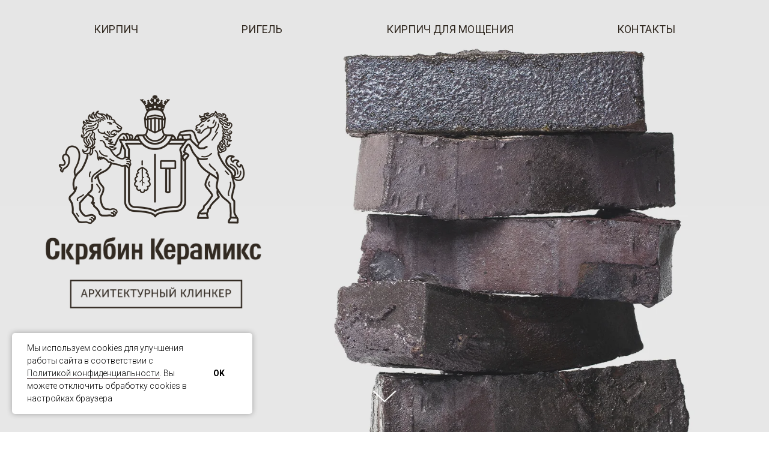

--- FILE ---
content_type: text/html; charset=UTF-8
request_url: https://skriabin-ceramics.ru/
body_size: 18743
content:
<!DOCTYPE html> <html> <head> <meta charset="utf-8" /> <meta http-equiv="Content-Type" content="text/html; charset=utf-8" /> <meta name="viewport" content="width=device-width, initial-scale=1.0" /> <!--metatextblock--> <title>Скрябин Керамикс официальный сайт завода</title> <meta name="description" content="Производство архитектурного клинкерного кирпича, ригеля, брусчатки. Официальный сайт завода Скрябин Керамикс. " /> <meta name="keywords" content="клинкерный кирпич, кирпич Скрябин, скрябин керамик, скрябин керамикс" /> <meta property="og:url" content="https://skriabin-ceramics.ru" /> <meta property="og:title" content="Skriabin-Ceramics" /> <meta property="og:description" content="" /> <meta property="og:type" content="website" /> <meta property="og:image" content="https://static.tildacdn.com/tild6238-3138-4834-a463-303134326561/photo.jpg" /> <link rel="canonical" href="https://skriabin-ceramics.ru"> <!--/metatextblock--> <meta name="format-detection" content="telephone=no" /> <meta http-equiv="x-dns-prefetch-control" content="on"> <link rel="dns-prefetch" href="https://ws.tildacdn.com"> <link rel="dns-prefetch" href="https://static.tildacdn.com"> <link rel="shortcut icon" href="https://static.tildacdn.com/tild6664-6230-4163-b935-316237626535/favicon.ico" type="image/x-icon" /> <link rel="apple-touch-icon" href="https://static.tildacdn.com/tild3132-3437-4535-a636-646166356563/photo.png"> <link rel="apple-touch-icon" sizes="76x76" href="https://static.tildacdn.com/tild3132-3437-4535-a636-646166356563/photo.png"> <link rel="apple-touch-icon" sizes="152x152" href="https://static.tildacdn.com/tild3132-3437-4535-a636-646166356563/photo.png"> <link rel="apple-touch-startup-image" href="https://static.tildacdn.com/tild3132-3437-4535-a636-646166356563/photo.png"> <meta name="msapplication-TileColor" content="#000000"> <meta name="msapplication-TileImage" content="https://static.tildacdn.com/tild3965-3331-4064-a265-396331613765/photo.png"> <!-- Assets --> <script src="https://neo.tildacdn.com/js/tilda-fallback-1.0.min.js" async charset="utf-8"></script> <link rel="stylesheet" href="https://static.tildacdn.com/css/tilda-grid-3.0.min.css" type="text/css" media="all" onerror="this.loaderr='y';"/> <link rel="stylesheet" href="https://static.tildacdn.com/ws/project704084/tilda-blocks-page24999844.min.css?t=1768484001" type="text/css" media="all" onerror="this.loaderr='y';" /> <link rel="preconnect" href="https://fonts.gstatic.com"> <link href="https://fonts.googleapis.com/css2?family=Roboto:wght@300;400;500;700&subset=latin,cyrillic&display=swap" rel="stylesheet"> <link rel="stylesheet" href="https://static.tildacdn.com/css/tilda-animation-2.0.min.css" type="text/css" media="all" onerror="this.loaderr='y';" /> <link rel="stylesheet" href="https://static.tildacdn.com/css/tilda-cover-1.0.min.css" type="text/css" media="all" onerror="this.loaderr='y';" /> <link rel="stylesheet" href="https://static.tildacdn.com/css/tilda-slds-1.4.min.css" type="text/css" media="print" onload="this.media='all';" onerror="this.loaderr='y';" /> <noscript><link rel="stylesheet" href="https://static.tildacdn.com/css/tilda-slds-1.4.min.css" type="text/css" media="all" /></noscript> <link rel="stylesheet" href="https://static.tildacdn.com/css/tilda-forms-1.0.min.css" type="text/css" media="all" onerror="this.loaderr='y';" /> <link rel="stylesheet" href="https://static.tildacdn.com/css/tilda-zoom-2.0.min.css" type="text/css" media="print" onload="this.media='all';" onerror="this.loaderr='y';" /> <noscript><link rel="stylesheet" href="https://static.tildacdn.com/css/tilda-zoom-2.0.min.css" type="text/css" media="all" /></noscript> <script nomodule src="https://static.tildacdn.com/js/tilda-polyfill-1.0.min.js" charset="utf-8"></script> <script type="text/javascript">function t_onReady(func) {if(document.readyState!='loading') {func();} else {document.addEventListener('DOMContentLoaded',func);}}
function t_onFuncLoad(funcName,okFunc,time) {if(typeof window[funcName]==='function') {okFunc();} else {setTimeout(function() {t_onFuncLoad(funcName,okFunc,time);},(time||100));}}</script> <script src="https://static.tildacdn.com/js/jquery-1.10.2.min.js" charset="utf-8" onerror="this.loaderr='y';"></script> <script src="https://static.tildacdn.com/js/tilda-scripts-3.0.min.js" charset="utf-8" defer onerror="this.loaderr='y';"></script> <script src="https://static.tildacdn.com/ws/project704084/tilda-blocks-page24999844.min.js?t=1768484001" charset="utf-8" async onerror="this.loaderr='y';"></script> <script src="https://static.tildacdn.com/js/tilda-lazyload-1.0.min.js" charset="utf-8" async onerror="this.loaderr='y';"></script> <script src="https://static.tildacdn.com/js/tilda-animation-2.0.min.js" charset="utf-8" async onerror="this.loaderr='y';"></script> <script src="https://static.tildacdn.com/js/tilda-menu-1.0.min.js" charset="utf-8" async onerror="this.loaderr='y';"></script> <script src="https://static.tildacdn.com/js/tilda-cover-1.0.min.js" charset="utf-8" async onerror="this.loaderr='y';"></script> <script src="https://static.tildacdn.com/js/tilda-slds-1.4.min.js" charset="utf-8" async onerror="this.loaderr='y';"></script> <script src="https://static.tildacdn.com/js/hammer.min.js" charset="utf-8" async onerror="this.loaderr='y';"></script> <script src="https://static.tildacdn.com/js/tilda-video-1.0.min.js" charset="utf-8" async onerror="this.loaderr='y';"></script> <script src="https://static.tildacdn.com/js/tilda-forms-1.0.min.js" charset="utf-8" async onerror="this.loaderr='y';"></script> <script src="https://static.tildacdn.com/js/tilda-video-processor-1.0.min.js" charset="utf-8" async onerror="this.loaderr='y';"></script> <script src="https://static.tildacdn.com/js/tilda-zoom-2.0.min.js" charset="utf-8" async onerror="this.loaderr='y';"></script> <script src="https://static.tildacdn.com/js/tilda-skiplink-1.0.min.js" charset="utf-8" async onerror="this.loaderr='y';"></script> <script src="https://static.tildacdn.com/js/tilda-events-1.0.min.js" charset="utf-8" async onerror="this.loaderr='y';"></script> <!-- nominify begin --><link rel="preload" fetchpriority="high" as="image" href="https://thumb.tildacdn.com/tild6461-6433-4933-a236-363538386634/-/format/webp/_2.jpg" type="image/jpg"> <meta name="yandex-verification" content="1d8c86bfa08309b4" /> <script>
var event_status = false; 
window.addEventListener("load", function() {

    ["mouseover", "click", "scroll"].forEach(function(event) {
        window.addEventListener(event, function() {
            if(!event_status) {
                
                 (function(m,e,t,r,i,k,a){m[i]=m[i]||function(){(m[i].a=m[i].a||[]).push(arguments)};
                    m[i].l=1*new Date();
                    for (var j = 0; j < document.scripts.length; j++) {if (document.scripts[j].src === r) { return; }}
                    k=e.createElement(t),a=e.getElementsByTagName(t)[0],k.async=1,k.src=r,a.parentNode.insertBefore(k,a)})
                    (window, document, "script", "https://mc.yandex.ru/metrika/tag.js", "ym");
                    
                    ym(88342150, "init", {
                        clickmap:true,
                        trackLinks:true,
                        accurateTrackBounce:true,
                        webvisor:true
                    });
                
                (function(w, d, s, h, id) {
                    w.roistatProjectId = id; w.roistatHost = h;
                    var p = d.location.protocol == "https:" ? "https://" : "http://";
                    var u = /^.*roistat_visit=[^;]+(.*)?$/.test(d.cookie) ? "/dist/module.js" : "/api/site/1.0/"+id+"/init?referrer="+encodeURIComponent(d.location.href);
                    var js = d.createElement(s); js.charset="UTF-8"; js.async = 1; js.src = p+h+u; var js2 = d.getElementsByTagName(s)[0]; js2.parentNode.insertBefore(js, js2);
                })(window, document, 'script', 'cloud.roistat.com', '7ec2af7810081bf9bcce260e90793465');
                
                setTimeout('yaCounter88342150.reachGoal("timer_30");', 30000);
                setTimeout('yaCounter88342150.reachGoal("timer_60");', 60000);
                setTimeout('yaCounter88342150.reachGoal("timer_120");', 1200000);
                event_status = true; 
            }
        }, {
            once: true
        });
    });
});
</script> <noscript><div><img src="https://mc.yandex.ru/watch/88342150" style="position:absolute; left:-9999px;" alt="" /></div></noscript> <script src="https://dmp.one/sync?stock_key=9b2966a78cfe624913f445d1ba078fd7" async charset="UTF-8"></script> <!-- Roistat Counter Start --> <script>
(function(w, d, s, h, id) {
    w.roistatProjectId = id; w.roistatHost = h;
    var p = d.location.protocol == "https:" ? "https://" : "http://";
    var u = /^.*roistat_visit=[^;]+(.*)?$/.test(d.cookie) ? "/dist/module.js" : "/api/site/1.0/"+id+"/init?referrer="+encodeURIComponent(d.location.href);
    var js = d.createElement(s); js.charset="UTF-8"; js.async = 1; js.src = p+h+u; var js2 = d.getElementsByTagName(s)[0]; js2.parentNode.insertBefore(js, js2);
})(window, document, 'script', 'cloud.roistat.com', '7ec2af7810081bf9bcce260e90793465');
</script> <!-- Roistat Counter End --><!-- nominify end --><script type="text/javascript">window.dataLayer=window.dataLayer||[];</script> <script type="text/javascript">(function() {if((/bot|google|yandex|baidu|bing|msn|duckduckbot|teoma|slurp|crawler|spider|robot|crawling|facebook/i.test(navigator.userAgent))===false&&typeof(sessionStorage)!='undefined'&&sessionStorage.getItem('visited')!=='y'&&document.visibilityState){var style=document.createElement('style');style.type='text/css';style.innerHTML='@media screen and (min-width: 980px) {.t-records {opacity: 0;}.t-records_animated {-webkit-transition: opacity ease-in-out .2s;-moz-transition: opacity ease-in-out .2s;-o-transition: opacity ease-in-out .2s;transition: opacity ease-in-out .2s;}.t-records.t-records_visible {opacity: 1;}}';document.getElementsByTagName('head')[0].appendChild(style);function t_setvisRecs(){var alr=document.querySelectorAll('.t-records');Array.prototype.forEach.call(alr,function(el) {el.classList.add("t-records_animated");});setTimeout(function() {Array.prototype.forEach.call(alr,function(el) {el.classList.add("t-records_visible");});sessionStorage.setItem("visited","y");},400);}
document.addEventListener('DOMContentLoaded',t_setvisRecs);}})();</script></head> <body class="t-body" style="margin:0;"> <!--allrecords--> <div id="allrecords" class="t-records" data-hook="blocks-collection-content-node" data-tilda-project-id="704084" data-tilda-page-id="24999844" data-tilda-formskey="f3b3f18ea053413100f7cbc516003139" data-tilda-lazy="yes" data-tilda-root-zone="com" data-tilda-project-headcode="yes" data-tilda-project-country="RU"> <div id="rec403631988" class="r t-rec t-rec_pt_0 t-screenmin-980px" style="padding-top:0px; " data-animationappear="off" data-record-type="466" data-screen-min="980px"> <!-- T466 --> <div id="nav403631988marker"></div> <div id="nav403631988" class="t466 t466__positionabsolute" data-menu="yes" data-appearoffset="" style="top: 20px; margin-bottom: 20px;"> <div class="t466__container"> <div class="t466__container__bg t466__container__bg_main" style="" data-bgcolor-hex="" data-bgcolor-rgba="" data-bgopacity="1" data-menushadow="" data-menushadow-css=""></div> <div class="t466__item t466__menu"> <a class="t-name t-descr_xxs t-menu__link-item"
href="/kirpich" data-menu-item-number="1">
КИРПИЧ
</a> </div> <div class="t466__item t466__menu"> <a class="t-name t-descr_xxs t-menu__link-item"
href="/rigel" data-menu-item-number="2">
РИГЕЛЬ
</a> </div> <div class="t466__item t466__menu"> <a class="t-name t-descr_xxs t-menu__link-item"
href="/brus" data-menu-item-number="3">
КИРПИЧ ДЛЯ МОЩЕНИЯ
</a> </div> <div class="t466__item t466__menu"> <a class="t-name t-descr_xxs t-menu__link-item"
href="/contacts" data-menu-item-number="4">
КОНТАКТЫ
</a> </div> <button type="button"
class="t-menuburger t-menuburger_first t-menuburger__small"
aria-label="Навигационное меню"
aria-expanded="false"> <span style="background-color:#fff;"></span> <span style="background-color:#fff;"></span> <span style="background-color:#fff;"></span> <span style="background-color:#fff;"></span> </button> <script>function t_menuburger_init(recid) {var rec=document.querySelector('#rec' + recid);if(!rec) return;var burger=rec.querySelector('.t-menuburger');if(!burger) return;var isSecondStyle=burger.classList.contains('t-menuburger_second');if(isSecondStyle&&!window.isMobile&&!('ontouchend' in document)) {burger.addEventListener('mouseenter',function() {if(burger.classList.contains('t-menuburger-opened')) return;burger.classList.remove('t-menuburger-unhovered');burger.classList.add('t-menuburger-hovered');});burger.addEventListener('mouseleave',function() {if(burger.classList.contains('t-menuburger-opened')) return;burger.classList.remove('t-menuburger-hovered');burger.classList.add('t-menuburger-unhovered');setTimeout(function() {burger.classList.remove('t-menuburger-unhovered');},300);});}
burger.addEventListener('click',function() {if(!burger.closest('.tmenu-mobile')&&!burger.closest('.t450__burger_container')&&!burger.closest('.t466__container')&&!burger.closest('.t204__burger')&&!burger.closest('.t199__js__menu-toggler')) {burger.classList.toggle('t-menuburger-opened');burger.classList.remove('t-menuburger-unhovered');}});var menu=rec.querySelector('[data-menu="yes"]');if(!menu) return;var menuLinks=menu.querySelectorAll('.t-menu__link-item');var submenuClassList=['t978__menu-link_hook','t978__tm-link','t966__tm-link','t794__tm-link','t-menusub__target-link'];Array.prototype.forEach.call(menuLinks,function(link) {link.addEventListener('click',function() {var isSubmenuHook=submenuClassList.some(function(submenuClass) {return link.classList.contains(submenuClass);});if(isSubmenuHook) return;burger.classList.remove('t-menuburger-opened');});});menu.addEventListener('clickedAnchorInTooltipMenu',function() {burger.classList.remove('t-menuburger-opened');});}
t_onReady(function() {t_onFuncLoad('t_menuburger_init',function(){t_menuburger_init('403631988');});});</script> <style>.t-menuburger{position:relative;flex-shrink:0;width:28px;height:20px;padding:0;border:none;background-color:transparent;outline:none;-webkit-transform:rotate(0deg);transform:rotate(0deg);transition:transform .5s ease-in-out;cursor:pointer;z-index:999;}.t-menuburger span{display:block;position:absolute;width:100%;opacity:1;left:0;-webkit-transform:rotate(0deg);transform:rotate(0deg);transition:.25s ease-in-out;height:3px;background-color:#000;}.t-menuburger span:nth-child(1){top:0px;}.t-menuburger span:nth-child(2),.t-menuburger span:nth-child(3){top:8px;}.t-menuburger span:nth-child(4){top:16px;}.t-menuburger__big{width:42px;height:32px;}.t-menuburger__big span{height:5px;}.t-menuburger__big span:nth-child(2),.t-menuburger__big span:nth-child(3){top:13px;}.t-menuburger__big span:nth-child(4){top:26px;}.t-menuburger__small{width:22px;height:14px;}.t-menuburger__small span{height:2px;}.t-menuburger__small span:nth-child(2),.t-menuburger__small span:nth-child(3){top:6px;}.t-menuburger__small span:nth-child(4){top:12px;}.t-menuburger-opened span:nth-child(1){top:8px;width:0%;left:50%;}.t-menuburger-opened span:nth-child(2){-webkit-transform:rotate(45deg);transform:rotate(45deg);}.t-menuburger-opened span:nth-child(3){-webkit-transform:rotate(-45deg);transform:rotate(-45deg);}.t-menuburger-opened span:nth-child(4){top:8px;width:0%;left:50%;}.t-menuburger-opened.t-menuburger__big span:nth-child(1){top:6px;}.t-menuburger-opened.t-menuburger__big span:nth-child(4){top:18px;}.t-menuburger-opened.t-menuburger__small span:nth-child(1),.t-menuburger-opened.t-menuburger__small span:nth-child(4){top:6px;}@media (hover),(min-width:0\0){.t-menuburger_first:hover span:nth-child(1){transform:translateY(1px);}.t-menuburger_first:hover span:nth-child(4){transform:translateY(-1px);}.t-menuburger_first.t-menuburger__big:hover span:nth-child(1){transform:translateY(3px);}.t-menuburger_first.t-menuburger__big:hover span:nth-child(4){transform:translateY(-3px);}}.t-menuburger_second span:nth-child(2),.t-menuburger_second span:nth-child(3){width:80%;left:20%;right:0;}@media (hover),(min-width:0\0){.t-menuburger_second.t-menuburger-hovered span:nth-child(2),.t-menuburger_second.t-menuburger-hovered span:nth-child(3){animation:t-menuburger-anim 0.3s ease-out normal forwards;}.t-menuburger_second.t-menuburger-unhovered span:nth-child(2),.t-menuburger_second.t-menuburger-unhovered span:nth-child(3){animation:t-menuburger-anim2 0.3s ease-out normal forwards;}}.t-menuburger_second.t-menuburger-opened span:nth-child(2),.t-menuburger_second.t-menuburger-opened span:nth-child(3){left:0;right:0;width:100%!important;}.t-menuburger_third span:nth-child(4){width:70%;left:unset;right:0;}@media (hover),(min-width:0\0){.t-menuburger_third:not(.t-menuburger-opened):hover span:nth-child(4){width:100%;}}.t-menuburger_third.t-menuburger-opened span:nth-child(4){width:0!important;right:50%;}.t-menuburger_fourth{height:12px;}.t-menuburger_fourth.t-menuburger__small{height:8px;}.t-menuburger_fourth.t-menuburger__big{height:18px;}.t-menuburger_fourth span:nth-child(2),.t-menuburger_fourth span:nth-child(3){top:4px;opacity:0;}.t-menuburger_fourth span:nth-child(4){top:8px;}.t-menuburger_fourth.t-menuburger__small span:nth-child(2),.t-menuburger_fourth.t-menuburger__small span:nth-child(3){top:3px;}.t-menuburger_fourth.t-menuburger__small span:nth-child(4){top:6px;}.t-menuburger_fourth.t-menuburger__small span:nth-child(2),.t-menuburger_fourth.t-menuburger__small span:nth-child(3){top:3px;}.t-menuburger_fourth.t-menuburger__small span:nth-child(4){top:6px;}.t-menuburger_fourth.t-menuburger__big span:nth-child(2),.t-menuburger_fourth.t-menuburger__big span:nth-child(3){top:6px;}.t-menuburger_fourth.t-menuburger__big span:nth-child(4){top:12px;}@media (hover),(min-width:0\0){.t-menuburger_fourth:not(.t-menuburger-opened):hover span:nth-child(1){transform:translateY(1px);}.t-menuburger_fourth:not(.t-menuburger-opened):hover span:nth-child(4){transform:translateY(-1px);}.t-menuburger_fourth.t-menuburger__big:not(.t-menuburger-opened):hover span:nth-child(1){transform:translateY(3px);}.t-menuburger_fourth.t-menuburger__big:not(.t-menuburger-opened):hover span:nth-child(4){transform:translateY(-3px);}}.t-menuburger_fourth.t-menuburger-opened span:nth-child(1),.t-menuburger_fourth.t-menuburger-opened span:nth-child(4){top:4px;}.t-menuburger_fourth.t-menuburger-opened span:nth-child(2),.t-menuburger_fourth.t-menuburger-opened span:nth-child(3){opacity:1;}@keyframes t-menuburger-anim{0%{width:80%;left:20%;right:0;}50%{width:100%;left:0;right:0;}100%{width:80%;left:0;right:20%;}}@keyframes t-menuburger-anim2{0%{width:80%;left:0;}50%{width:100%;right:0;left:0;}100%{width:80%;left:20%;right:0;}}</style> </div> <div
class="t466__mobile"
style="" data-bgcolor-hex="" data-bgcolor-rgba="" data-bgopacity="1" data-menushadow="" data-menushadow-css=""> <div class="t466__container"> <div class="t466__item t466__menu"> <a class="t-name t-descr_xxs t-menu__link-item_mobile"
href="/kirpich" data-menu-item-number="1">
КИРПИЧ
</a> </div> <div class="t466__item t466__menu"> <a class="t-name t-descr_xxs t-menu__link-item_mobile"
href="/rigel" data-menu-item-number="2">
РИГЕЛЬ
</a> </div> <div class="t466__item t466__menu"> <a class="t-name t-descr_xxs t-menu__link-item_mobile"
href="/brus" data-menu-item-number="3">
КИРПИЧ ДЛЯ МОЩЕНИЯ
</a> </div> <div class="t466__item t466__menu"> <a class="t-name t-descr_xxs t-menu__link-item_mobile"
href="/contacts" data-menu-item-number="4">
КОНТАКТЫ
</a> </div> </div> </div> </div> <script>t_onReady(function() {var rec=document.querySelector('#rec403631988');if(!rec) return;var wrapperBlock=rec.querySelector('.t466');if(!wrapperBlock) return;t_onFuncLoad('t466_initMobileMenu',function() {t466_initMobileMenu('403631988');});rec.setAttribute('data-animationappear','off');rec.style.opacity=1;});t_onReady(function() {var rec=document.querySelector("#rec403631988");if(!rec) return;var wrapperBlock=rec.querySelector(".t466");if(!wrapperBlock) return;t_onFuncLoad('t_menu__highlightActiveLinks',function() {t_menu__highlightActiveLinks('.t466__item a');});});</script> <style>#rec403631988 .t-menu__link-item{position:relative;}#rec403631988 .t-menu__link-item:not(.t-active):not(.tooltipstered)::after{content:'';position:absolute;left:0;bottom:20%;opacity:0;width:100%;height:100%;border-bottom:0px solid #322a22;-webkit-box-shadow:inset 0px -1px 0px 0px #322a22;-moz-box-shadow:inset 0px -1px 0px 0px #322a22;box-shadow:inset 0px -1px 0px 0px #322a22;-webkit-transition:all 0.3s ease;transition:all 0.3s ease;pointer-events:none;}#rec403631988 .t-menu__link-item.t-active::after{content:'';position:absolute;left:0;-webkit-transition:all 0.3s ease;transition:all 0.3s ease;opacity:1;width:100%;height:100%;bottom:-0px;border-bottom:0px solid #322a22;-webkit-box-shadow:inset 0px -1px 0px 0px #322a22;-moz-box-shadow:inset 0px -1px 0px 0px #322a22;box-shadow:inset 0px -1px 0px 0px #322a22;}#rec403631988 .t-menu__link-item:not(.t-active):not(.tooltipstered):hover::after{opacity:1;bottom:-0px;}#rec403631988 .t-menu__link-item:not(.t-active):not(.tooltipstered):focus-visible::after{opacity:1;bottom:-0px;}@supports (overflow:-webkit-marquee) and (justify-content:inherit){#rec403631988 .t-menu__link-item,#rec403631988 .t-menu__link-item.t-active{opacity:1 !important;}}</style> <style> #rec403631988 .t466__logo__title{color:#ffffff;}#rec403631988 a.t-menu__link-item{font-size:18px;color:#322a22;font-family:'Roboto';font-weight:400;}#rec403631988 a.t-menu__link-item_mobile{font-size:18px;color:#322a22;font-family:'Roboto';font-weight:400;}#rec403631988 .t466__descr{color:#ffffff;}</style> </div> <div id="rec405047371" class="r t-rec t-rec_pt_0 t-screenmax-980px" style="padding-top:0px;background-color:#e7e7e7; " data-animationappear="off" data-record-type="466" data-screen-max="980px" data-bg-color="#e7e7e7"> <!-- T466 --> <div id="nav405047371marker"></div> <div id="nav405047371" class="t466 t466__positionstatic" data-menu="yes" data-appearoffset="" style="top: 20px; margin-bottom: 20px;"> <div class="t466__container"> <div class="t466__container__bg t466__container__bg_main" style="background-color: rgba(231,231,231,1);" data-bgcolor-hex="#e7e7e7" data-bgcolor-rgba="rgba(231,231,231,1)" data-bgopacity="1" data-menushadow="" data-menushadow-css=""></div> <div class="t466__item t466__menu"> <a class="t-name t-descr_xxs t-menu__link-item"
href="/kirpich" data-menu-item-number="1">
КИРПИЧ
</a> </div> <div class="t466__item t466__menu"> <a class="t-name t-descr_xxs t-menu__link-item"
href="/rigel" data-menu-item-number="2">
РИГЕЛЬ
</a> </div> <div class="t466__item t466__menu"> <a class="t-name t-descr_xxs t-menu__link-item"
href="/brus" data-menu-item-number="3">
КИРПИЧ ДЛЯ МОЩЕНИЯ
</a> </div> <div class="t466__item t466__menu"> <a class="t-name t-descr_xxs t-menu__link-item"
href="/contacts" data-menu-item-number="4">
КОНТАКТЫ
</a> </div> <button type="button"
class="t-menuburger t-menuburger_first t-menuburger__small"
aria-label="Навигационное меню"
aria-expanded="false"> <span style="background-color:#fff;"></span> <span style="background-color:#fff;"></span> <span style="background-color:#fff;"></span> <span style="background-color:#fff;"></span> </button> <script>function t_menuburger_init(recid) {var rec=document.querySelector('#rec' + recid);if(!rec) return;var burger=rec.querySelector('.t-menuburger');if(!burger) return;var isSecondStyle=burger.classList.contains('t-menuburger_second');if(isSecondStyle&&!window.isMobile&&!('ontouchend' in document)) {burger.addEventListener('mouseenter',function() {if(burger.classList.contains('t-menuburger-opened')) return;burger.classList.remove('t-menuburger-unhovered');burger.classList.add('t-menuburger-hovered');});burger.addEventListener('mouseleave',function() {if(burger.classList.contains('t-menuburger-opened')) return;burger.classList.remove('t-menuburger-hovered');burger.classList.add('t-menuburger-unhovered');setTimeout(function() {burger.classList.remove('t-menuburger-unhovered');},300);});}
burger.addEventListener('click',function() {if(!burger.closest('.tmenu-mobile')&&!burger.closest('.t450__burger_container')&&!burger.closest('.t466__container')&&!burger.closest('.t204__burger')&&!burger.closest('.t199__js__menu-toggler')) {burger.classList.toggle('t-menuburger-opened');burger.classList.remove('t-menuburger-unhovered');}});var menu=rec.querySelector('[data-menu="yes"]');if(!menu) return;var menuLinks=menu.querySelectorAll('.t-menu__link-item');var submenuClassList=['t978__menu-link_hook','t978__tm-link','t966__tm-link','t794__tm-link','t-menusub__target-link'];Array.prototype.forEach.call(menuLinks,function(link) {link.addEventListener('click',function() {var isSubmenuHook=submenuClassList.some(function(submenuClass) {return link.classList.contains(submenuClass);});if(isSubmenuHook) return;burger.classList.remove('t-menuburger-opened');});});menu.addEventListener('clickedAnchorInTooltipMenu',function() {burger.classList.remove('t-menuburger-opened');});}
t_onReady(function() {t_onFuncLoad('t_menuburger_init',function(){t_menuburger_init('405047371');});});</script> <style>.t-menuburger{position:relative;flex-shrink:0;width:28px;height:20px;padding:0;border:none;background-color:transparent;outline:none;-webkit-transform:rotate(0deg);transform:rotate(0deg);transition:transform .5s ease-in-out;cursor:pointer;z-index:999;}.t-menuburger span{display:block;position:absolute;width:100%;opacity:1;left:0;-webkit-transform:rotate(0deg);transform:rotate(0deg);transition:.25s ease-in-out;height:3px;background-color:#000;}.t-menuburger span:nth-child(1){top:0px;}.t-menuburger span:nth-child(2),.t-menuburger span:nth-child(3){top:8px;}.t-menuburger span:nth-child(4){top:16px;}.t-menuburger__big{width:42px;height:32px;}.t-menuburger__big span{height:5px;}.t-menuburger__big span:nth-child(2),.t-menuburger__big span:nth-child(3){top:13px;}.t-menuburger__big span:nth-child(4){top:26px;}.t-menuburger__small{width:22px;height:14px;}.t-menuburger__small span{height:2px;}.t-menuburger__small span:nth-child(2),.t-menuburger__small span:nth-child(3){top:6px;}.t-menuburger__small span:nth-child(4){top:12px;}.t-menuburger-opened span:nth-child(1){top:8px;width:0%;left:50%;}.t-menuburger-opened span:nth-child(2){-webkit-transform:rotate(45deg);transform:rotate(45deg);}.t-menuburger-opened span:nth-child(3){-webkit-transform:rotate(-45deg);transform:rotate(-45deg);}.t-menuburger-opened span:nth-child(4){top:8px;width:0%;left:50%;}.t-menuburger-opened.t-menuburger__big span:nth-child(1){top:6px;}.t-menuburger-opened.t-menuburger__big span:nth-child(4){top:18px;}.t-menuburger-opened.t-menuburger__small span:nth-child(1),.t-menuburger-opened.t-menuburger__small span:nth-child(4){top:6px;}@media (hover),(min-width:0\0){.t-menuburger_first:hover span:nth-child(1){transform:translateY(1px);}.t-menuburger_first:hover span:nth-child(4){transform:translateY(-1px);}.t-menuburger_first.t-menuburger__big:hover span:nth-child(1){transform:translateY(3px);}.t-menuburger_first.t-menuburger__big:hover span:nth-child(4){transform:translateY(-3px);}}.t-menuburger_second span:nth-child(2),.t-menuburger_second span:nth-child(3){width:80%;left:20%;right:0;}@media (hover),(min-width:0\0){.t-menuburger_second.t-menuburger-hovered span:nth-child(2),.t-menuburger_second.t-menuburger-hovered span:nth-child(3){animation:t-menuburger-anim 0.3s ease-out normal forwards;}.t-menuburger_second.t-menuburger-unhovered span:nth-child(2),.t-menuburger_second.t-menuburger-unhovered span:nth-child(3){animation:t-menuburger-anim2 0.3s ease-out normal forwards;}}.t-menuburger_second.t-menuburger-opened span:nth-child(2),.t-menuburger_second.t-menuburger-opened span:nth-child(3){left:0;right:0;width:100%!important;}.t-menuburger_third span:nth-child(4){width:70%;left:unset;right:0;}@media (hover),(min-width:0\0){.t-menuburger_third:not(.t-menuburger-opened):hover span:nth-child(4){width:100%;}}.t-menuburger_third.t-menuburger-opened span:nth-child(4){width:0!important;right:50%;}.t-menuburger_fourth{height:12px;}.t-menuburger_fourth.t-menuburger__small{height:8px;}.t-menuburger_fourth.t-menuburger__big{height:18px;}.t-menuburger_fourth span:nth-child(2),.t-menuburger_fourth span:nth-child(3){top:4px;opacity:0;}.t-menuburger_fourth span:nth-child(4){top:8px;}.t-menuburger_fourth.t-menuburger__small span:nth-child(2),.t-menuburger_fourth.t-menuburger__small span:nth-child(3){top:3px;}.t-menuburger_fourth.t-menuburger__small span:nth-child(4){top:6px;}.t-menuburger_fourth.t-menuburger__small span:nth-child(2),.t-menuburger_fourth.t-menuburger__small span:nth-child(3){top:3px;}.t-menuburger_fourth.t-menuburger__small span:nth-child(4){top:6px;}.t-menuburger_fourth.t-menuburger__big span:nth-child(2),.t-menuburger_fourth.t-menuburger__big span:nth-child(3){top:6px;}.t-menuburger_fourth.t-menuburger__big span:nth-child(4){top:12px;}@media (hover),(min-width:0\0){.t-menuburger_fourth:not(.t-menuburger-opened):hover span:nth-child(1){transform:translateY(1px);}.t-menuburger_fourth:not(.t-menuburger-opened):hover span:nth-child(4){transform:translateY(-1px);}.t-menuburger_fourth.t-menuburger__big:not(.t-menuburger-opened):hover span:nth-child(1){transform:translateY(3px);}.t-menuburger_fourth.t-menuburger__big:not(.t-menuburger-opened):hover span:nth-child(4){transform:translateY(-3px);}}.t-menuburger_fourth.t-menuburger-opened span:nth-child(1),.t-menuburger_fourth.t-menuburger-opened span:nth-child(4){top:4px;}.t-menuburger_fourth.t-menuburger-opened span:nth-child(2),.t-menuburger_fourth.t-menuburger-opened span:nth-child(3){opacity:1;}@keyframes t-menuburger-anim{0%{width:80%;left:20%;right:0;}50%{width:100%;left:0;right:0;}100%{width:80%;left:0;right:20%;}}@keyframes t-menuburger-anim2{0%{width:80%;left:0;}50%{width:100%;right:0;left:0;}100%{width:80%;left:20%;right:0;}}</style> </div> <div
class="t466__mobile"
style="background-color: rgba(231,231,231,1);" data-bgcolor-hex="#e7e7e7" data-bgcolor-rgba="rgba(231,231,231,1)" data-bgopacity="1" data-menushadow="" data-menushadow-css=""> <div class="t466__container"> <div class="t466__item t466__menu"> <a class="t-name t-descr_xxs t-menu__link-item_mobile"
href="/kirpich" data-menu-item-number="1">
КИРПИЧ
</a> </div> <div class="t466__item t466__menu"> <a class="t-name t-descr_xxs t-menu__link-item_mobile"
href="/rigel" data-menu-item-number="2">
РИГЕЛЬ
</a> </div> <div class="t466__item t466__menu"> <a class="t-name t-descr_xxs t-menu__link-item_mobile"
href="/brus" data-menu-item-number="3">
КИРПИЧ ДЛЯ МОЩЕНИЯ
</a> </div> <div class="t466__item t466__menu"> <a class="t-name t-descr_xxs t-menu__link-item_mobile"
href="/contacts" data-menu-item-number="4">
КОНТАКТЫ
</a> </div> </div> </div> </div> <script>t_onReady(function() {var rec=document.querySelector('#rec405047371');if(!rec) return;var wrapperBlock=rec.querySelector('.t466');if(!wrapperBlock) return;t_onFuncLoad('t466_initMobileMenu',function() {t466_initMobileMenu('405047371');});rec.setAttribute('data-animationappear','off');rec.style.opacity=1;});t_onReady(function() {var rec=document.querySelector("#rec405047371");if(!rec) return;var wrapperBlock=rec.querySelector(".t466");if(!wrapperBlock) return;t_onFuncLoad('t_menu__highlightActiveLinks',function() {t_menu__highlightActiveLinks('.t466__item a');});});</script> <style>#rec405047371 .t-menu__link-item{position:relative;}#rec405047371 .t-menu__link-item:not(.t-active):not(.tooltipstered)::after{content:'';position:absolute;left:0;bottom:20%;opacity:0;width:100%;height:100%;border-bottom:0px solid #322a22;-webkit-box-shadow:inset 0px -1px 0px 0px #322a22;-moz-box-shadow:inset 0px -1px 0px 0px #322a22;box-shadow:inset 0px -1px 0px 0px #322a22;-webkit-transition:all 0.3s ease;transition:all 0.3s ease;pointer-events:none;}#rec405047371 .t-menu__link-item.t-active::after{content:'';position:absolute;left:0;-webkit-transition:all 0.3s ease;transition:all 0.3s ease;opacity:1;width:100%;height:100%;bottom:-0px;border-bottom:0px solid #322a22;-webkit-box-shadow:inset 0px -1px 0px 0px #322a22;-moz-box-shadow:inset 0px -1px 0px 0px #322a22;box-shadow:inset 0px -1px 0px 0px #322a22;}#rec405047371 .t-menu__link-item:not(.t-active):not(.tooltipstered):hover::after{opacity:1;bottom:-0px;}#rec405047371 .t-menu__link-item:not(.t-active):not(.tooltipstered):focus-visible::after{opacity:1;bottom:-0px;}@supports (overflow:-webkit-marquee) and (justify-content:inherit){#rec405047371 .t-menu__link-item,#rec405047371 .t-menu__link-item.t-active{opacity:1 !important;}}</style> <style> #rec405047371 .t466__logo__title{color:#ffffff;}#rec405047371 a.t-menu__link-item{font-size:18px;color:#322a22;font-family:'Roboto';font-weight:400;}#rec405047371 a.t-menu__link-item_mobile{font-size:18px;color:#322a22;font-family:'Roboto';font-weight:400;}#rec405047371 .t466__descr{color:#ffffff;}</style> </div> <div id="rec405045393" class="r t-rec t-rec_pt_0 t-rec_pb_0 t-screenmax-980px" style="padding-top:0px;padding-bottom:0px; " data-animationappear="off" data-record-type="815" data-screen-max="980px"> <!-- t815 --> <div id="nav405045393marker"></div> <div id="nav405045393" class="t815 t815__positionabsolute " style="background-color: rgba(231,231,231,1); " data-bgcolor-hex="#e7e7e7" data-bgcolor-rgba="rgba(231,231,231,1)" data-navmarker="nav405045393marker" data-appearoffset="" data-bgopacity-two="" data-menushadow="" data-menushadow-css="" data-bgopacity="1" data-menu="yes"> <div class="t815__maincontainer " style=""> <div class="t815__leftwrapper" style=""> <div class="t815__logo-wrapper t815__logo-wrapper_inlineblock"> <img class="t815__imglogo t815__imglogomobile"
src="https://static.tildacdn.com/tild6237-3939-4063-a530-643463353966/new_logo.png"
imgfield="img"
style="max-width: 90px; width: 90px;"
alt=""> </div> </div> <div class="t815__rightwrapper" style=""> <div class="t815__text_top t-descr t-descr_xl" field="descr"> <span><div style="font-size:18px;" data-customstyle="yes"></div></span> </div> <div class="t815__text_bottom t-descr t-descr_xxs" field="text"><div style="font-size:14px;" data-customstyle="yes"></div></div> </div> <div class="t815__linewrapper"> <hr
class="t-divider t815__horizontalline"
style=" background-color:#322a22; opacity:0.2;" data-divider-fieldset="color,opacity,bordersize"> </div> </div> </div> <script>t_onReady(function() {t_onFuncLoad('t815_init',function() {t815_init('405045393');});});</script> <style>#rec405045393 .t-menu__link-item{}@supports (overflow:-webkit-marquee) and (justify-content:inherit){#rec405045393 .t-menu__link-item,#rec405045393 .t-menu__link-item.t-active{opacity:1 !important;}}</style> <style> #rec405045393 .t815__logo{font-weight:700;}#rec405045393 .t815__text_top{color:#322a22;font-weight:500;}#rec405045393 .t815__text_bottom{color:#322a22;font-weight:500;}</style> </div> <div id="rec403635947" class="r t-rec t-rec_pt_0 t-screenmin-980px" style="padding-top:0px; " data-animationappear="off" data-record-type="244" data-screen-min="980px"> <!-- cover --> <div class="t-cover" id="recorddiv403635947"bgimgfield="img"style="height:100vh;background-image:url('https://thb.tildacdn.com/tild3264-6537-4363-a565-313538386639/-/resize/20x/_2.jpg');"> <div class="t-cover__carrier" id="coverCarry403635947"data-content-cover-id="403635947"data-content-cover-bg="https://static.tildacdn.com/tild3264-6537-4363-a565-313538386639/_2.jpg"data-display-changed="true"data-content-cover-height="100vh"data-content-cover-parallax=""data-content-use-image-for-mobile-cover=""style="height:100vh;background-attachment:scroll; "itemscope itemtype="http://schema.org/ImageObject"><meta itemprop="image" content="https://static.tildacdn.com/tild3264-6537-4363-a565-313538386639/_2.jpg"></div> <div class="t-cover__filter" style="height:100vh;background-image: linear-gradient(to bottom, rgba(189,189,189,0.10), rgba(204,204,204,0.10));"></div> <div class="t-container"> <div class="t-col t-col_8 "> <div class="t-cover__wrapper t-valign_middle" style="height:100vh;"> <div class="t216 t-align_left"> <div data-hook-content="covercontent"> <div class="t216__wrapper"> <div class="t216__blocklogo"> <img src="https://thb.tildacdn.com/tild6262-3564-4838-a164-616533653764/-/empty/400.png" data-original="https://static.tildacdn.com/tild6262-3564-4838-a164-616533653764/400.png"
class="t216__logo t-img"
imgfield="img2" data-tu-max-width="800" data-tu-max-height="800" data-hook-clogo="coverlogo"
alt=""> </div> <div class="t216__descr t-descr t-descr_xl " field="descr"><div style="color:#333333;" data-customstyle="yes"></div></div> <span class="space"></span> </div> </div> </div> </div> </div> </div> <!-- arrow --> <div class="t-cover__arrow"><div class="t-cover__arrow-wrapper t-cover__arrow-wrapper_animated"><div class="t-cover__arrow_mobile"><svg role="presentation" class="t-cover__arrow-svg" style="fill:#ffffff;" x="0px" y="0px" width="38.417px" height="18.592px" viewBox="0 0 38.417 18.592" style="enable-background:new 0 0 38.417 18.592;"><g><path d="M19.208,18.592c-0.241,0-0.483-0.087-0.673-0.261L0.327,1.74c-0.408-0.372-0.438-1.004-0.066-1.413c0.372-0.409,1.004-0.439,1.413-0.066L19.208,16.24L36.743,0.261c0.411-0.372,1.042-0.342,1.413,0.066c0.372,0.408,0.343,1.041-0.065,1.413L19.881,18.332C19.691,18.505,19.449,18.592,19.208,18.592z"/></g></svg></div></div></div> <!-- arrow --> </div> </div> <div id="rec405050323" class="r t-rec t-screenmax-980px" style=" " data-animationappear="off" data-record-type="244" data-screen-max="980px"> <!-- cover --> <div class="t-cover" id="recorddiv405050323"bgimgfield="img"style="height:55vh;background-image:url('https://thb.tildacdn.com/tild3333-3832-4033-b162-356365373834/-/resize/20x/_2.jpg');"> <div class="t-cover__carrier" id="coverCarry405050323"data-content-cover-id="405050323"data-content-cover-bg="https://static.tildacdn.com/tild3333-3832-4033-b162-356365373834/_2.jpg"data-display-changed="true"data-content-cover-height="55vh"data-content-cover-parallax=""data-content-use-image-for-mobile-cover=""style="height:55vh;background-attachment:scroll; "itemscope itemtype="http://schema.org/ImageObject"><meta itemprop="image" content="https://static.tildacdn.com/tild3333-3832-4033-b162-356365373834/_2.jpg"></div> <div class="t-cover__filter" style="height:55vh;background-image: linear-gradient(to bottom, rgba(189,189,189,0.10), rgba(204,204,204,0.10));"></div> <div class="t-container"> <div class="t-col t-col_8 "> <div class="t-cover__wrapper t-valign_middle" style="height:55vh;"> <div class="t216 t-align_left"> <div data-hook-content="covercontent"> <div class="t216__wrapper"> <div class="t216__title t-title t-title_xl" field="title"><div style="color:#333333;" data-customstyle="yes"></div></div> <div class="t216__descr t-descr t-descr_xl " field="descr"><div style="color:#333333;" data-customstyle="yes"></div></div> <span class="space"></span> </div> </div> </div> </div> </div> </div> <!-- arrow --> <div class="t-cover__arrow"><div class="t-cover__arrow-wrapper t-cover__arrow-wrapper_animated"><div class="t-cover__arrow_mobile"><svg role="presentation" class="t-cover__arrow-svg" style="fill:#ffffff;" x="0px" y="0px" width="38.417px" height="18.592px" viewBox="0 0 38.417 18.592" style="enable-background:new 0 0 38.417 18.592;"><g><path d="M19.208,18.592c-0.241,0-0.483-0.087-0.673-0.261L0.327,1.74c-0.408-0.372-0.438-1.004-0.066-1.413c0.372-0.409,1.004-0.439,1.413-0.066L19.208,16.24L36.743,0.261c0.411-0.372,1.042-0.342,1.413,0.066c0.372,0.408,0.343,1.041-0.065,1.413L19.881,18.332C19.691,18.505,19.449,18.592,19.208,18.592z"/></g></svg></div></div></div> <!-- arrow --> </div> </div> <div id="rec403632000" class="r t-rec t-rec_pt_120 t-rec_pb_60" style="padding-top:120px;padding-bottom:60px; " data-record-type="60"> <!-- T050 --> <div class="t050"> <div class="t-container t-align_center"> <div class="t-col t-col_10 t-prefix_1"> <div class="t050__title t-title t-title_xxl" field="title"><div style="color: rgb(51, 51, 51); font-size: 36px;" data-customstyle="yes"><span style="font-weight: 300;">Мы производим три вида продукции:</span></div></div> </div> </div> </div> <style> #rec403632000 .t050__uptitle{text-transform:uppercase;}</style> </div> <div id="rec403632001" class="r t-rec t-rec_pt_45 t-rec_pb_0" style="padding-top:45px;padding-bottom:0px; " data-animationappear="off" data-record-type="401"> <!-- T401 --> <!-- t-align_left --> <div class="t401"> <div class="t-container"> <div class="t401__col t-col t-col_4 t-align_left t401__disable_hover"> <a class="t401__link" href="/kirpich" target="_blank"> <div class="t401__table" style="height:350px;"> <div class="t401__cell t-align_left t-valign_bottom"> <div class="t401__bg t401__animation_fast t401__bg_animated t-bgimg" bgimgfield="img" data-original="https://static.tildacdn.com/tild3461-6364-4065-b762-386261646339/_52__.jpg" style="background-image:url('https://thb.tildacdn.com/tild3461-6364-4065-b762-386261646339/-/resizeb/20x/_52__.jpg');"></div> <div class="t401__overlay t401__animation_fast" style="background-image: linear-gradient(to bottom, rgba(77,77,77,0.10), rgba(77,77,77,0.70));"></div> <div class="t401__textwrapper t401__animation_fast t401__textwrapper_animated"> <div class="t401__textwrapper__content"> <div class="t401__title t-name t-name_xl">КИРПИЧ</div> </div> </div> </div> </div> </a> </div> <div class="t401__col t-col t-col_4 t-align_left t401__disable_hover"> <a class="t401__link" href="/rigel" target="_blank"> <div class="t401__table" style="height:350px;"> <div class="t401__cell t-align_left t-valign_bottom"> <div class="t401__bg t401__animation_fast t401__bg_animated t-bgimg" bgimgfield="img" data-original="https://static.tildacdn.com/tild3337-6263-4432-b530-646637366334/88.jpg" style="background-image:url('https://thb.tildacdn.com/tild3337-6263-4432-b530-646637366334/-/resizeb/20x/88.jpg');"></div> <div class="t401__overlay t401__animation_fast" style="background-image: linear-gradient(to bottom, rgba(77,77,77,0.10), rgba(77,77,77,0.70));"></div> <div class="t401__textwrapper t401__animation_fast t401__textwrapper_animated"> <div class="t401__textwrapper__content"> <div class="t401__title t-name t-name_xl">РИГЕЛЬ</div> </div> </div> </div> </div> </a> </div> <div class="t401__col t-col t-col_4 t-align_left t401__disable_hover"> <a class="t401__link" href="/brus" target="_blank"> <div class="t401__table" style="height:350px;"> <div class="t401__cell t-align_left t-valign_bottom"> <div class="t401__bg t401__animation_fast t401__bg_animated t-bgimg" bgimgfield="img" data-original="https://static.tildacdn.com/tild3135-3461-4334-b733-326261633438/_1680900.jpg" style="background-image:url('https://thb.tildacdn.com/tild3135-3461-4334-b733-326261633438/-/resizeb/20x/_1680900.jpg');"></div> <div class="t401__overlay t401__animation_fast" style="background-image: linear-gradient(to bottom, rgba(77,77,77,0.10), rgba(77,77,77,0.70));"></div> <div class="t401__textwrapper t401__animation_fast t401__textwrapper_animated"> <div class="t401__textwrapper__content"> <div class="t401__title t-name t-name_xl">КИРПИЧ ДЛЯ МОЩЕНИЯ</div> </div> </div> </div> </div> </a> </div> </div><div class="t-container"> </div> </div> <style> #rec403632001 .t401__uptitle{font-weight:400;text-transform:uppercase;}#rec403632001 .t401__title{font-size:24px;font-family:'Roboto';font-weight:400;text-transform:uppercase;}</style> </div> <div id="rec445089589" class="r t-rec t-rec_pt_120 t-rec_pb_60" style="padding-top:120px;padding-bottom:60px; " data-record-type="60"> <!-- T050 --> <div class="t050"> <div class="t-container t-align_center"> <div class="t-col t-col_10 t-prefix_1"> <div class="t050__title t-title t-title_xxl" field="title"><div style="font-size:36px;color:#333333;" data-customstyle="yes"><span style="font-weight: 300;">Объекты с нашими материалами</span></div></div> </div> </div> </div> <style> #rec445089589 .t050__uptitle{text-transform:uppercase;}</style> </div> <div id="rec445089956" class="r t-rec t-rec_pt_0 t-rec_pb_0" style="padding-top:0px;padding-bottom:0px; " data-animationappear="off" data-record-type="552"> <!-- t552--> <!-- @classes: t-descr t-descr_xxs --> <div class="t552"> <div class="t552__container t552__container_indent"> <div class="t552__tile t552__tile_25" itemscope itemtype="http://schema.org/ImageObject"> <div class="t552__blockimg t552__blockimg_animated t-bgimg" data-original="https://static.tildacdn.com/tild3165-3266-4433-b666-356464326639/019.jpg"
bgimgfield="gi_img__0" data-zoom-target="0" data-lazy-rule="comm:resize,round:100" data-zoomable="yes" data-img-zoom-url="https://static.tildacdn.com/tild3165-3266-4433-b666-356464326639/019.jpg" style="background: url('https://thb.tildacdn.com/tild3165-3266-4433-b666-356464326639/-/resizeb/20x/019.jpg') center center no-repeat; background-size:cover; height:18.75vw;"> <meta itemprop="image" content="https://static.tildacdn.com/tild3165-3266-4433-b666-356464326639/019.jpg"> </div> </div> <div class="t552__tile t552__tile_25" itemscope itemtype="http://schema.org/ImageObject"> <div class="t552__blockimg t552__blockimg_animated t-bgimg" data-original="https://static.tildacdn.com/tild3564-3633-4434-b430-393935373432/016.jpg"
bgimgfield="gi_img__1" data-zoom-target="1" data-lazy-rule="comm:resize,round:100" data-zoomable="yes" data-img-zoom-url="https://static.tildacdn.com/tild3564-3633-4434-b430-393935373432/016.jpg" style="background: url('https://thb.tildacdn.com/tild3564-3633-4434-b430-393935373432/-/resizeb/20x/016.jpg') center center no-repeat; background-size:cover; height:18.75vw;"> <meta itemprop="image" content="https://static.tildacdn.com/tild3564-3633-4434-b430-393935373432/016.jpg"> </div> </div> <div class="t552__tile t552__tile_25" itemscope itemtype="http://schema.org/ImageObject"> <div class="t552__blockimg t552__blockimg_animated t-bgimg" data-original="https://static.tildacdn.com/tild3831-6561-4563-b736-376261313566/012.jpg"
bgimgfield="gi_img__2" data-zoom-target="2" data-lazy-rule="comm:resize,round:100" data-zoomable="yes" data-img-zoom-url="https://static.tildacdn.com/tild3831-6561-4563-b736-376261313566/012.jpg" style="background: url('https://thb.tildacdn.com/tild3831-6561-4563-b736-376261313566/-/resizeb/20x/012.jpg') center center no-repeat; background-size:cover; height:18.75vw;"> <meta itemprop="image" content="https://static.tildacdn.com/tild3831-6561-4563-b736-376261313566/012.jpg"> </div> </div> <div class="t552__tile t552__tile_25" itemscope itemtype="http://schema.org/ImageObject"> <div class="t552__blockimg t552__blockimg_animated t-bgimg" data-original="https://static.tildacdn.com/tild6437-6365-4336-a638-336436636432/04.jpg"
bgimgfield="gi_img__3" data-zoom-target="3" data-lazy-rule="comm:resize,round:100" data-zoomable="yes" data-img-zoom-url="https://static.tildacdn.com/tild6437-6365-4336-a638-336436636432/04.jpg" style="background: url('https://thb.tildacdn.com/tild6437-6365-4336-a638-336436636432/-/resizeb/20x/04.jpg') center center no-repeat; background-size:cover; height:18.75vw;"> <meta itemprop="image" content="https://static.tildacdn.com/tild6437-6365-4336-a638-336436636432/04.jpg"> </div> </div> <div class="t552__tile t552__tile_25" itemscope itemtype="http://schema.org/ImageObject"> <div class="t552__blockimg t552__blockimg_animated t-bgimg" data-original="https://static.tildacdn.com/tild6339-3330-4535-b233-336162323932/010.jpg"
bgimgfield="gi_img__4" data-zoom-target="4" data-lazy-rule="comm:resize,round:100" data-zoomable="yes" data-img-zoom-url="https://static.tildacdn.com/tild6339-3330-4535-b233-336162323932/010.jpg" style="background: url('https://thb.tildacdn.com/tild6339-3330-4535-b233-336162323932/-/resizeb/20x/010.jpg') center center no-repeat; background-size:cover; height:18.75vw;"> <meta itemprop="image" content="https://static.tildacdn.com/tild6339-3330-4535-b233-336162323932/010.jpg"> </div> </div> <div class="t552__tile t552__tile_25" itemscope itemtype="http://schema.org/ImageObject"> <div class="t552__blockimg t552__blockimg_animated t-bgimg" data-original="https://static.tildacdn.com/tild3561-3631-4735-b835-646363323839/kablukova_photo_5-mi.jpg"
bgimgfield="gi_img__5" data-zoom-target="5" data-lazy-rule="comm:resize,round:100" data-zoomable="yes" data-img-zoom-url="https://static.tildacdn.com/tild3561-3631-4735-b835-646363323839/kablukova_photo_5-mi.jpg" style="background: url('https://thb.tildacdn.com/tild3561-3631-4735-b835-646363323839/-/resizeb/20x/kablukova_photo_5-mi.jpg') center center no-repeat; background-size:cover; height:18.75vw;"> <meta itemprop="image" content="https://static.tildacdn.com/tild3561-3631-4735-b835-646363323839/kablukova_photo_5-mi.jpg"> </div> </div> <div class="t552__tile t552__tile_25" itemscope itemtype="http://schema.org/ImageObject"> <div class="t552__blockimg t552__blockimg_animated t-bgimg" data-original="https://static.tildacdn.com/tild3761-6565-4237-b830-336639323035/kablukova_photo_19-m.jpg"
bgimgfield="gi_img__6" data-zoom-target="6" data-lazy-rule="comm:resize,round:100" data-zoomable="yes" data-img-zoom-url="https://static.tildacdn.com/tild3761-6565-4237-b830-336639323035/kablukova_photo_19-m.jpg" style="background: url('https://thb.tildacdn.com/tild3761-6565-4237-b830-336639323035/-/resizeb/20x/kablukova_photo_19-m.jpg') center center no-repeat; background-size:cover; height:18.75vw;"> <meta itemprop="image" content="https://static.tildacdn.com/tild3761-6565-4237-b830-336639323035/kablukova_photo_19-m.jpg"> </div> </div> <div class="t552__tile t552__tile_25" itemscope itemtype="http://schema.org/ImageObject"> <div class="t552__blockimg t552__blockimg_animated t-bgimg" data-original="https://static.tildacdn.com/tild6332-6665-4163-b062-613837303136/kablukova_photo_24-m.jpg"
bgimgfield="gi_img__7" data-zoom-target="7" data-lazy-rule="comm:resize,round:100" data-zoomable="yes" data-img-zoom-url="https://static.tildacdn.com/tild6332-6665-4163-b062-613837303136/kablukova_photo_24-m.jpg" style="background: url('https://thb.tildacdn.com/tild6332-6665-4163-b062-613837303136/-/resizeb/20x/kablukova_photo_24-m.jpg') center center no-repeat; background-size:cover; height:18.75vw;"> <meta itemprop="image" content="https://static.tildacdn.com/tild6332-6665-4163-b062-613837303136/kablukova_photo_24-m.jpg"> </div> </div> <div class="t552__tile t552__tile_25" itemscope itemtype="http://schema.org/ImageObject"> <div class="t552__blockimg t552__blockimg_animated t-bgimg" data-original="https://static.tildacdn.com/tild3161-3438-4032-a263-363731356535/5_2.png"
bgimgfield="gi_img__8" data-zoom-target="8" data-lazy-rule="comm:resize,round:100"
title="5 сортировка" data-zoomable="yes" data-img-zoom-url="https://static.tildacdn.com/tild3161-3438-4032-a263-363731356535/5_2.png" style="background: url('https://thb.tildacdn.com/tild3161-3438-4032-a263-363731356535/-/resizeb/20x/5_2.png') center center no-repeat; background-size:cover; height:18.75vw;"> <meta itemprop="image" content="https://static.tildacdn.com/tild3161-3438-4032-a263-363731356535/5_2.png"> <meta itemprop="caption" content="5 сортировка"> </div> </div> <div class="t552__tile t552__tile_25" itemscope itemtype="http://schema.org/ImageObject"> <div class="t552__blockimg t552__blockimg_animated t-bgimg" data-original="https://static.tildacdn.com/tild3932-6137-4635-b038-366633383163/__2023-07-21__172302.png"
bgimgfield="gi_img__9" data-zoom-target="9" data-lazy-rule="comm:resize,round:100" data-zoomable="yes" data-img-zoom-url="https://static.tildacdn.com/tild3932-6137-4635-b038-366633383163/__2023-07-21__172302.png" style="background: url('https://thb.tildacdn.com/tild3932-6137-4635-b038-366633383163/-/resizeb/20x/__2023-07-21__172302.png') center center no-repeat; background-size:cover; height:18.75vw;"> <meta itemprop="image" content="https://static.tildacdn.com/tild3932-6137-4635-b038-366633383163/__2023-07-21__172302.png"> </div> </div> <div class="t552__tile t552__tile_25" itemscope itemtype="http://schema.org/ImageObject"> <div class="t552__blockimg t552__blockimg_animated t-bgimg" data-original="https://static.tildacdn.com/tild3332-6137-4032-b833-333433646563/__2023-07-21__172145.png"
bgimgfield="gi_img__10" data-zoom-target="10" data-lazy-rule="comm:resize,round:100" data-zoomable="yes" data-img-zoom-url="https://static.tildacdn.com/tild3332-6137-4032-b833-333433646563/__2023-07-21__172145.png" style="background: url('https://thb.tildacdn.com/tild3332-6137-4032-b833-333433646563/-/resizeb/20x/__2023-07-21__172145.png') center center no-repeat; background-size:cover; height:18.75vw;"> <meta itemprop="image" content="https://static.tildacdn.com/tild3332-6137-4032-b833-333433646563/__2023-07-21__172145.png"> </div> </div> <div class="t552__tile t552__tile_25" itemscope itemtype="http://schema.org/ImageObject"> <div class="t552__blockimg t552__blockimg_animated t-bgimg" data-original="https://static.tildacdn.com/tild3164-3838-4564-b234-343733616637/__2023-07-21__172215.png"
bgimgfield="gi_img__11" data-zoom-target="11" data-lazy-rule="comm:resize,round:100" data-zoomable="yes" data-img-zoom-url="https://static.tildacdn.com/tild3164-3838-4564-b234-343733616637/__2023-07-21__172215.png" style="background: url('https://thb.tildacdn.com/tild3164-3838-4564-b234-343733616637/-/resizeb/20x/__2023-07-21__172215.png') center center no-repeat; background-size:cover; height:18.75vw;"> <meta itemprop="image" content="https://static.tildacdn.com/tild3164-3838-4564-b234-343733616637/__2023-07-21__172215.png"> </div> </div> <div class="t552__tile t552__tile_25" itemscope itemtype="http://schema.org/ImageObject"> <div class="t552__blockimg t552__blockimg_animated t-bgimg" data-original="https://static.tildacdn.com/tild3834-3333-4563-a439-393731663031/_30_1.jpeg"
bgimgfield="gi_img__12" data-zoom-target="12" data-lazy-rule="comm:resize,round:100"
title="Брусчатка 30 сортировка" data-zoomable="yes" data-img-zoom-url="https://static.tildacdn.com/tild3834-3333-4563-a439-393731663031/_30_1.jpeg" style="background: url('https://thb.tildacdn.com/tild3834-3333-4563-a439-393731663031/-/resizeb/20x/_30_1.jpeg') center center no-repeat; background-size:cover; height:18.75vw;"> <meta itemprop="image" content="https://static.tildacdn.com/tild3834-3333-4563-a439-393731663031/_30_1.jpeg"> <meta itemprop="caption" content="Брусчатка 30 сортировка"> </div> </div> <div class="t552__tile t552__tile_25" itemscope itemtype="http://schema.org/ImageObject"> <div class="t552__blockimg t552__blockimg_animated t-bgimg" data-original="https://static.tildacdn.com/tild3534-6436-4435-b262-336130653533/70a0d3a3-777b-4822-9.jpeg"
bgimgfield="gi_img__13" data-zoom-target="13" data-lazy-rule="comm:resize,round:100" data-zoomable="yes" data-img-zoom-url="https://static.tildacdn.com/tild3534-6436-4435-b262-336130653533/70a0d3a3-777b-4822-9.jpeg" style="background: url('https://thb.tildacdn.com/tild3534-6436-4435-b262-336130653533/-/resizeb/20x/70a0d3a3-777b-4822-9.jpeg') center center no-repeat; background-size:cover; height:18.75vw;"> <meta itemprop="image" content="https://static.tildacdn.com/tild3534-6436-4435-b262-336130653533/70a0d3a3-777b-4822-9.jpeg"> </div> </div> <div class="t552__tile t552__tile_25" itemscope itemtype="http://schema.org/ImageObject"> <div class="t552__blockimg t552__blockimg_animated t-bgimg" data-original="https://static.tildacdn.com/tild3462-3663-4632-a639-626631613634/_53_1.jpeg"
bgimgfield="gi_img__14" data-zoom-target="14" data-lazy-rule="comm:resize,round:100"
title="Брусчатка 53 сортировка" data-zoomable="yes" data-img-zoom-url="https://static.tildacdn.com/tild3462-3663-4632-a639-626631613634/_53_1.jpeg" style="background: url('https://thb.tildacdn.com/tild3462-3663-4632-a639-626631613634/-/resizeb/20x/_53_1.jpeg') center center no-repeat; background-size:cover; height:18.75vw;"> <meta itemprop="image" content="https://static.tildacdn.com/tild3462-3663-4632-a639-626631613634/_53_1.jpeg"> <meta itemprop="caption" content="Брусчатка 53 сортировка"> </div> </div> <div class="t552__tile t552__tile_25" itemscope itemtype="http://schema.org/ImageObject"> <div class="t552__blockimg t552__blockimg_animated t-bgimg" data-original="https://static.tildacdn.com/tild6165-3661-4032-a438-626631376430/_53_2.jpeg"
bgimgfield="gi_img__15" data-zoom-target="15" data-lazy-rule="comm:resize,round:100"
title="Брусчатка 53 сортировка" data-zoomable="yes" data-img-zoom-url="https://static.tildacdn.com/tild6165-3661-4032-a438-626631376430/_53_2.jpeg" style="background: url('https://thb.tildacdn.com/tild6165-3661-4032-a438-626631376430/-/resizeb/20x/_53_2.jpeg') center center no-repeat; background-size:cover; height:18.75vw;"> <meta itemprop="image" content="https://static.tildacdn.com/tild6165-3661-4032-a438-626631376430/_53_2.jpeg"> <meta itemprop="caption" content="Брусчатка 53 сортировка"> </div> </div> </div> </div> <script>t_onReady(function() {t_onFuncLoad('t552_init',function() {t552_init('445089956','0.75');});});</script> </div> <div id="rec625105348" class="r t-rec t-rec_pt_150 t-rec_pb_120" style="padding-top:150px;padding-bottom:120px; " data-animationappear="off" data-record-type="604"> <!-- T604 --> <div class="t604"> <div class="t-slds" style="visibility: hidden;"> <div class="t-container t-slds__main"> <ul class="t-slds__arrow_container t-slds__arrow-nearpic"> <li class="t-slds__arrow_wrapper t-slds__arrow_wrapper-left" data-slide-direction="left"> <button
type="button"
class="t-slds__arrow t-slds__arrow-left "
aria-controls="carousel_625105348"
aria-disabled="false"
aria-label="Предыдущий слайд"> <div class="t-slds__arrow_body t-slds__arrow_body-left" style="width: 25px;"> <svg role="presentation" focusable="false" style="display: block" viewBox="0 0 25.3 49" xmlns="http://www.w3.org/2000/svg" xmlns:xlink="http://www.w3.org/1999/xlink"> <polyline
fill="none"
stroke="#333333"
stroke-linejoin="butt"
stroke-linecap="butt"
stroke-width="1"
points="0.5,0.5 24.5,24.5 0.5,48.5"
/> </svg> </div> </button> </li> <li class="t-slds__arrow_wrapper t-slds__arrow_wrapper-right" data-slide-direction="right"> <button
type="button"
class="t-slds__arrow t-slds__arrow-right "
aria-controls="carousel_625105348"
aria-disabled="false"
aria-label="Следующий слайд"> <div class="t-slds__arrow_body t-slds__arrow_body-right" style="width: 25px;"> <svg role="presentation" focusable="false" style="display: block" viewBox="0 0 25.3 49" xmlns="http://www.w3.org/2000/svg" xmlns:xlink="http://www.w3.org/1999/xlink"> <polyline
fill="none"
stroke="#333333"
stroke-linejoin="butt"
stroke-linecap="butt"
stroke-width="1"
points="0.5,0.5 24.5,24.5 0.5,48.5"
/> </svg> </div> </button> </li> </ul> <div class="t-slds__container t-width t-width_11 t-margin_auto"> <div class="t-slds__items-wrapper t-slds_animated-slow t-slds__witharrows"
id="carousel_625105348" data-slider-transition="500" data-slider-with-cycle="true" data-slider-correct-height="false" data-auto-correct-mobile-width="false" data-slider-arrows-nearpic="yes" data-slider-timeout="3000" 
aria-roledescription="carousel"
aria-live="off"> <div class="t-slds__item t-slds__item_active" data-slide-index="1"
role="group"
aria-roledescription="slide"
aria-hidden="false"
aria-label="1 из 16"> <div class="t-width t-width_10 t-margin_auto" itemscope itemtype="http://schema.org/ImageObject"> <div class="t-slds__wrapper t-align_center"> <meta itemprop="image" content="https://static.tildacdn.com/tild3038-6638-4338-b962-336663613765/1.jpg"> <meta itemprop="caption" content="Фото превью к видео дом сортировка 54"> <div class="t604__imgwrapper" bgimgfield="gi_img__0"> <div class="t-slds__bgimg t-slds__bgimg-contain t-bgimg" data-original="https://static.tildacdn.com/tild3038-6638-4338-b962-336663613765/1.jpg"
style="background-image: url('https://thb.tildacdn.com/tild3038-6638-4338-b962-336663613765/-/resizeb/20x/1.jpg');"
role="img" aria-label="Фото превью к видео дом сортировка 54"></div> <div class="t604__separator" data-slider-image-width="960" data-slider-image-height="550px"></div> <div class="t604__play"> <button
type="button"
class="t604__play-icon"
aria-label="Воспроизвести видео"
style="width: 70px; height: 70px;"> <svg role="presentation" width="70px" height="70px" viewBox="0 0 60 60"> <g stroke="none" stroke-width="1" fill="" fill-rule="evenodd"> <g transform="translate(-691.000000, -3514.000000)" fill="#ffffff"> <path d="M721,3574 C737.568542,3574 751,3560.56854 751,3544 C751,3527.43146 737.568542,3514 721,3514 C704.431458,3514 691,3527.43146 691,3544 C691,3560.56854 704.431458,3574 721,3574 Z M715,3534 L732,3544.5 L715,3555 L715,3534 Z"></path> </g> </g> </svg> </button> </div> <div class="t604__wrap-video"> <div class="t-video-lazyload t-video-no-lazyload" data-videolazy-load="false" data-blocklazy-id="625105349" data-videolazy-type="vkvideo" data-videolazy-id="https://vkvideo.ru/video-126204417_456239103" data-videolazy-play="true" data-videolazy-api="true"> </div> </div> </div> </div> </div> </div> <div class="t-slds__item" data-slide-index="2"
role="group"
aria-roledescription="slide"
aria-hidden="false"
aria-label="2 из 16"> <div class="t-width t-width_10 t-margin_auto" itemscope itemtype="http://schema.org/ImageObject"> <div class="t-slds__wrapper t-align_center"> <meta itemprop="image" content="https://static.tildacdn.com/tild3739-6161-4438-a564-643366393235/2.jpg"> <div class="t604__imgwrapper" bgimgfield="gi_img__1"> <div class="t-slds__bgimg t-slds__bgimg-contain t-bgimg" data-original="https://static.tildacdn.com/tild3739-6161-4438-a564-643366393235/2.jpg"
style="background-image: url('https://thb.tildacdn.com/tild3739-6161-4438-a564-643366393235/-/resizeb/20x/2.jpg');"></div> <div class="t604__separator" data-slider-image-width="960" data-slider-image-height="550px"></div> <div class="t604__play"> <button
type="button"
class="t604__play-icon"
aria-label="Воспроизвести видео"
style="width: 70px; height: 70px;"> <svg role="presentation" width="70px" height="70px" viewBox="0 0 60 60"> <g stroke="none" stroke-width="1" fill="" fill-rule="evenodd"> <g transform="translate(-691.000000, -3514.000000)" fill="#ffffff"> <path d="M721,3574 C737.568542,3574 751,3560.56854 751,3544 C751,3527.43146 737.568542,3514 721,3514 C704.431458,3514 691,3527.43146 691,3544 C691,3560.56854 704.431458,3574 721,3574 Z M715,3534 L732,3544.5 L715,3555 L715,3534 Z"></path> </g> </g> </svg> </button> </div> <div class="t604__wrap-video"> <div class="t-video-lazyload t-video-no-lazyload" data-videolazy-load="false" data-blocklazy-id="625105350" data-videolazy-type="vkvideo" data-videolazy-id="https://vk.com/video-126204417_456239111" data-videolazy-play="true" data-videolazy-api="true"> </div> </div> </div> </div> </div> </div> <div class="t-slds__item" data-slide-index="3"
role="group"
aria-roledescription="slide"
aria-hidden="false"
aria-label="3 из 16"> <div class="t-width t-width_10 t-margin_auto" itemscope itemtype="http://schema.org/ImageObject"> <div class="t-slds__wrapper t-align_center"> <meta itemprop="image" content="https://static.tildacdn.com/tild3265-3334-4533-a561-333237333632/3.jpg"> <div class="t604__imgwrapper" bgimgfield="gi_img__2"> <div class="t-slds__bgimg t-slds__bgimg-contain t-bgimg" data-original="https://static.tildacdn.com/tild3265-3334-4533-a561-333237333632/3.jpg"
style="background-image: url('https://thb.tildacdn.com/tild3265-3334-4533-a561-333237333632/-/resizeb/20x/3.jpg');"></div> <div class="t604__separator" data-slider-image-width="960" data-slider-image-height="550px"></div> <div class="t604__play"> <button
type="button"
class="t604__play-icon"
aria-label="Воспроизвести видео"
style="width: 70px; height: 70px;"> <svg role="presentation" width="70px" height="70px" viewBox="0 0 60 60"> <g stroke="none" stroke-width="1" fill="" fill-rule="evenodd"> <g transform="translate(-691.000000, -3514.000000)" fill="#ffffff"> <path d="M721,3574 C737.568542,3574 751,3560.56854 751,3544 C751,3527.43146 737.568542,3514 721,3514 C704.431458,3514 691,3527.43146 691,3544 C691,3560.56854 704.431458,3574 721,3574 Z M715,3534 L732,3544.5 L715,3555 L715,3534 Z"></path> </g> </g> </svg> </button> </div> <div class="t604__wrap-video"> <div class="t-video-lazyload t-video-no-lazyload" data-videolazy-load="false" data-blocklazy-id="625105351" data-videolazy-type="vkvideo" data-videolazy-id="https://vkvideo.ru/video-214838925_456239094" data-videolazy-play="true" data-videolazy-api="true"> </div> </div> </div> </div> </div> </div> <div class="t-slds__item" data-slide-index="4"
role="group"
aria-roledescription="slide"
aria-hidden="false"
aria-label="4 из 16"> <div class="t-width t-width_10 t-margin_auto" itemscope itemtype="http://schema.org/ImageObject"> <div class="t-slds__wrapper t-align_center"> <meta itemprop="image" content="https://static.tildacdn.com/tild6236-3138-4364-b666-636138333163/4.jpg"> <div class="t604__imgwrapper" bgimgfield="gi_img__3"> <div class="t-slds__bgimg t-slds__bgimg-contain t-bgimg" data-original="https://static.tildacdn.com/tild6236-3138-4364-b666-636138333163/4.jpg"
style="background-image: url('https://thb.tildacdn.com/tild6236-3138-4364-b666-636138333163/-/resizeb/20x/4.jpg');"></div> <div class="t604__separator" data-slider-image-width="960" data-slider-image-height="550px"></div> <div class="t604__play"> <button
type="button"
class="t604__play-icon"
aria-label="Воспроизвести видео"
style="width: 70px; height: 70px;"> <svg role="presentation" width="70px" height="70px" viewBox="0 0 60 60"> <g stroke="none" stroke-width="1" fill="" fill-rule="evenodd"> <g transform="translate(-691.000000, -3514.000000)" fill="#ffffff"> <path d="M721,3574 C737.568542,3574 751,3560.56854 751,3544 C751,3527.43146 737.568542,3514 721,3514 C704.431458,3514 691,3527.43146 691,3544 C691,3560.56854 704.431458,3574 721,3574 Z M715,3534 L732,3544.5 L715,3555 L715,3534 Z"></path> </g> </g> </svg> </button> </div> <div class="t604__wrap-video"> <div class="t-video-lazyload t-video-no-lazyload" data-videolazy-load="false" data-blocklazy-id="625105352" data-videolazy-type="youtube" data-videolazy-id="Ylvbx0SknKk" data-videolazy-play="true" data-videolazy-api="true"> </div> </div> </div> </div> </div> </div> <div class="t-slds__item" data-slide-index="5"
role="group"
aria-roledescription="slide"
aria-hidden="false"
aria-label="5 из 16"> <div class="t-width t-width_10 t-margin_auto" itemscope itemtype="http://schema.org/ImageObject"> <div class="t-slds__wrapper t-align_center"> <meta itemprop="image" content="https://static.tildacdn.com/tild3835-3530-4262-b638-333464336164/5.jpg"> <div class="t604__imgwrapper" bgimgfield="gi_img__4"> <div class="t-slds__bgimg t-slds__bgimg-contain t-bgimg" data-original="https://static.tildacdn.com/tild3835-3530-4262-b638-333464336164/5.jpg"
style="background-image: url('https://thb.tildacdn.com/tild3835-3530-4262-b638-333464336164/-/resizeb/20x/5.jpg');"></div> <div class="t604__separator" data-slider-image-width="960" data-slider-image-height="550px"></div> <div class="t604__play"> <button
type="button"
class="t604__play-icon"
aria-label="Воспроизвести видео"
style="width: 70px; height: 70px;"> <svg role="presentation" width="70px" height="70px" viewBox="0 0 60 60"> <g stroke="none" stroke-width="1" fill="" fill-rule="evenodd"> <g transform="translate(-691.000000, -3514.000000)" fill="#ffffff"> <path d="M721,3574 C737.568542,3574 751,3560.56854 751,3544 C751,3527.43146 737.568542,3514 721,3514 C704.431458,3514 691,3527.43146 691,3544 C691,3560.56854 704.431458,3574 721,3574 Z M715,3534 L732,3544.5 L715,3555 L715,3534 Z"></path> </g> </g> </svg> </button> </div> <div class="t604__wrap-video"> <div class="t-video-lazyload t-video-no-lazyload" data-videolazy-load="false" data-blocklazy-id="625105353" data-videolazy-type="vkvideo" data-videolazy-id="https://vkvideo.ru/video-214838925_456239111" data-videolazy-play="true" data-videolazy-api="true"> </div> </div> </div> </div> </div> </div> <div class="t-slds__item" data-slide-index="6"
role="group"
aria-roledescription="slide"
aria-hidden="false"
aria-label="6 из 16"> <div class="t-width t-width_10 t-margin_auto" itemscope itemtype="http://schema.org/ImageObject"> <div class="t-slds__wrapper t-align_center"> <meta itemprop="image" content="https://static.tildacdn.com/tild6438-6564-4831-b137-353264636436/6.jpg"> <div class="t604__imgwrapper" bgimgfield="gi_img__5"> <div class="t-slds__bgimg t-slds__bgimg-contain t-bgimg" data-original="https://static.tildacdn.com/tild6438-6564-4831-b137-353264636436/6.jpg"
style="background-image: url('https://thb.tildacdn.com/tild6438-6564-4831-b137-353264636436/-/resizeb/20x/6.jpg');"></div> <div class="t604__separator" data-slider-image-width="960" data-slider-image-height="550px"></div> <div class="t604__play"> <button
type="button"
class="t604__play-icon"
aria-label="Воспроизвести видео"
style="width: 70px; height: 70px;"> <svg role="presentation" width="70px" height="70px" viewBox="0 0 60 60"> <g stroke="none" stroke-width="1" fill="" fill-rule="evenodd"> <g transform="translate(-691.000000, -3514.000000)" fill="#ffffff"> <path d="M721,3574 C737.568542,3574 751,3560.56854 751,3544 C751,3527.43146 737.568542,3514 721,3514 C704.431458,3514 691,3527.43146 691,3544 C691,3560.56854 704.431458,3574 721,3574 Z M715,3534 L732,3544.5 L715,3555 L715,3534 Z"></path> </g> </g> </svg> </button> </div> <div class="t604__wrap-video"> <div class="t-video-lazyload t-video-no-lazyload" data-videolazy-load="false" data-blocklazy-id="625105354" data-videolazy-type="vkvideo" data-videolazy-id="https://vkvideo.ru/video-126204417_456239113" data-videolazy-play="true" data-videolazy-api="true"> </div> </div> </div> </div> </div> </div> <div class="t-slds__item" data-slide-index="7"
role="group"
aria-roledescription="slide"
aria-hidden="false"
aria-label="7 из 16"> <div class="t-width t-width_10 t-margin_auto" itemscope itemtype="http://schema.org/ImageObject"> <div class="t-slds__wrapper t-align_center"> <meta itemprop="image" content="https://static.tildacdn.com/tild6332-3664-4230-a332-386437366566/7.jpg"> <div class="t604__imgwrapper" bgimgfield="gi_img__6"> <div class="t-slds__bgimg t-slds__bgimg-contain t-bgimg" data-original="https://static.tildacdn.com/tild6332-3664-4230-a332-386437366566/7.jpg"
style="background-image: url('https://thb.tildacdn.com/tild6332-3664-4230-a332-386437366566/-/resizeb/20x/7.jpg');"></div> <div class="t604__separator" data-slider-image-width="960" data-slider-image-height="550px"></div> <div class="t604__play"> <button
type="button"
class="t604__play-icon"
aria-label="Воспроизвести видео"
style="width: 70px; height: 70px;"> <svg role="presentation" width="70px" height="70px" viewBox="0 0 60 60"> <g stroke="none" stroke-width="1" fill="" fill-rule="evenodd"> <g transform="translate(-691.000000, -3514.000000)" fill="#ffffff"> <path d="M721,3574 C737.568542,3574 751,3560.56854 751,3544 C751,3527.43146 737.568542,3514 721,3514 C704.431458,3514 691,3527.43146 691,3544 C691,3560.56854 704.431458,3574 721,3574 Z M715,3534 L732,3544.5 L715,3555 L715,3534 Z"></path> </g> </g> </svg> </button> </div> <div class="t604__wrap-video"> <div class="t-video-lazyload t-video-no-lazyload" data-videolazy-load="false" data-blocklazy-id="625105355" data-videolazy-type="vkvideo" data-videolazy-id="https://vkvideo.ru/video-126204417_456239117" data-videolazy-play="true" data-videolazy-api="true"> </div> </div> </div> </div> </div> </div> <div class="t-slds__item" data-slide-index="8"
role="group"
aria-roledescription="slide"
aria-hidden="false"
aria-label="8 из 16"> <div class="t-width t-width_10 t-margin_auto" itemscope itemtype="http://schema.org/ImageObject"> <div class="t-slds__wrapper t-align_center"> <meta itemprop="image" content="https://static.tildacdn.com/tild3837-3763-4731-a664-346233643433/8.jpg"> <div class="t604__imgwrapper" bgimgfield="gi_img__7"> <div class="t-slds__bgimg t-slds__bgimg-contain t-bgimg" data-original="https://static.tildacdn.com/tild3837-3763-4731-a664-346233643433/8.jpg"
style="background-image: url('https://thb.tildacdn.com/tild3837-3763-4731-a664-346233643433/-/resizeb/20x/8.jpg');"></div> <div class="t604__separator" data-slider-image-width="960" data-slider-image-height="550px"></div> <div class="t604__play"> <button
type="button"
class="t604__play-icon"
aria-label="Воспроизвести видео"
style="width: 70px; height: 70px;"> <svg role="presentation" width="70px" height="70px" viewBox="0 0 60 60"> <g stroke="none" stroke-width="1" fill="" fill-rule="evenodd"> <g transform="translate(-691.000000, -3514.000000)" fill="#ffffff"> <path d="M721,3574 C737.568542,3574 751,3560.56854 751,3544 C751,3527.43146 737.568542,3514 721,3514 C704.431458,3514 691,3527.43146 691,3544 C691,3560.56854 704.431458,3574 721,3574 Z M715,3534 L732,3544.5 L715,3555 L715,3534 Z"></path> </g> </g> </svg> </button> </div> <div class="t604__wrap-video"> <div class="t-video-lazyload t-video-no-lazyload" data-videolazy-load="false" data-blocklazy-id="625105356" data-videolazy-type="vkvideo" data-videolazy-id="https://vkvideo.ru/video-214838925_456239120" data-videolazy-play="true" data-videolazy-api="true"> </div> </div> </div> </div> </div> </div> <div class="t-slds__item" data-slide-index="9"
role="group"
aria-roledescription="slide"
aria-hidden="false"
aria-label="9 из 16"> <div class="t-width t-width_10 t-margin_auto" itemscope itemtype="http://schema.org/ImageObject"> <div class="t-slds__wrapper t-align_center"> <meta itemprop="image" content="https://static.tildacdn.com/tild6635-3331-4862-a636-376539386461/9.jpg"> <div class="t604__imgwrapper" bgimgfield="gi_img__8"> <div class="t-slds__bgimg t-slds__bgimg-contain t-bgimg" data-original="https://static.tildacdn.com/tild6635-3331-4862-a636-376539386461/9.jpg"
style="background-image: url('https://thb.tildacdn.com/tild6635-3331-4862-a636-376539386461/-/resizeb/20x/9.jpg');"></div> <div class="t604__separator" data-slider-image-width="960" data-slider-image-height="550px"></div> <div class="t604__play"> <button
type="button"
class="t604__play-icon"
aria-label="Воспроизвести видео"
style="width: 70px; height: 70px;"> <svg role="presentation" width="70px" height="70px" viewBox="0 0 60 60"> <g stroke="none" stroke-width="1" fill="" fill-rule="evenodd"> <g transform="translate(-691.000000, -3514.000000)" fill="#ffffff"> <path d="M721,3574 C737.568542,3574 751,3560.56854 751,3544 C751,3527.43146 737.568542,3514 721,3514 C704.431458,3514 691,3527.43146 691,3544 C691,3560.56854 704.431458,3574 721,3574 Z M715,3534 L732,3544.5 L715,3555 L715,3534 Z"></path> </g> </g> </svg> </button> </div> <div class="t604__wrap-video"> <div class="t-video-lazyload t-video-no-lazyload" data-videolazy-load="false" data-blocklazy-id="625105357" data-videolazy-type="vkvideo" data-videolazy-id="https://vkvideo.ru/video-214838925_456239126" data-videolazy-play="true" data-videolazy-api="true"> </div> </div> </div> </div> </div> </div> <div class="t-slds__item" data-slide-index="10"
role="group"
aria-roledescription="slide"
aria-hidden="false"
aria-label="10 из 16"> <div class="t-width t-width_10 t-margin_auto" itemscope itemtype="http://schema.org/ImageObject"> <div class="t-slds__wrapper t-align_center"> <meta itemprop="image" content="https://static.tildacdn.com/tild3765-3731-4638-a637-656539353937/10.jpg"> <div class="t604__imgwrapper" bgimgfield="gi_img__9"> <div class="t-slds__bgimg t-slds__bgimg-contain t-bgimg" data-original="https://static.tildacdn.com/tild3765-3731-4638-a637-656539353937/10.jpg"
style="background-image: url('https://thb.tildacdn.com/tild3765-3731-4638-a637-656539353937/-/resizeb/20x/10.jpg');"></div> <div class="t604__separator" data-slider-image-width="960" data-slider-image-height="550px"></div> <div class="t604__play"> <button
type="button"
class="t604__play-icon"
aria-label="Воспроизвести видео"
style="width: 70px; height: 70px;"> <svg role="presentation" width="70px" height="70px" viewBox="0 0 60 60"> <g stroke="none" stroke-width="1" fill="" fill-rule="evenodd"> <g transform="translate(-691.000000, -3514.000000)" fill="#ffffff"> <path d="M721,3574 C737.568542,3574 751,3560.56854 751,3544 C751,3527.43146 737.568542,3514 721,3514 C704.431458,3514 691,3527.43146 691,3544 C691,3560.56854 704.431458,3574 721,3574 Z M715,3534 L732,3544.5 L715,3555 L715,3534 Z"></path> </g> </g> </svg> </button> </div> <div class="t604__wrap-video"> <div class="t-video-lazyload t-video-no-lazyload" data-videolazy-load="false" data-blocklazy-id="625105358" data-videolazy-type="vkvideo" data-videolazy-id="https://vkvideo.ru/video-126204417_456239108" data-videolazy-play="true" data-videolazy-api="true"> </div> </div> </div> </div> </div> </div> <div class="t-slds__item" data-slide-index="11"
role="group"
aria-roledescription="slide"
aria-hidden="false"
aria-label="11 из 16"> <div class="t-width t-width_10 t-margin_auto" itemscope itemtype="http://schema.org/ImageObject"> <div class="t-slds__wrapper t-align_center"> <meta itemprop="image" content="https://static.tildacdn.com/tild3137-6633-4566-a164-643135336435/11.jpg"> <div class="t604__imgwrapper" bgimgfield="gi_img__10"> <div class="t-slds__bgimg t-slds__bgimg-contain t-bgimg" data-original="https://static.tildacdn.com/tild3137-6633-4566-a164-643135336435/11.jpg"
style="background-image: url('https://thb.tildacdn.com/tild3137-6633-4566-a164-643135336435/-/resizeb/20x/11.jpg');"></div> <div class="t604__separator" data-slider-image-width="960" data-slider-image-height="550px"></div> <div class="t604__play"> <button
type="button"
class="t604__play-icon"
aria-label="Воспроизвести видео"
style="width: 70px; height: 70px;"> <svg role="presentation" width="70px" height="70px" viewBox="0 0 60 60"> <g stroke="none" stroke-width="1" fill="" fill-rule="evenodd"> <g transform="translate(-691.000000, -3514.000000)" fill="#ffffff"> <path d="M721,3574 C737.568542,3574 751,3560.56854 751,3544 C751,3527.43146 737.568542,3514 721,3514 C704.431458,3514 691,3527.43146 691,3544 C691,3560.56854 704.431458,3574 721,3574 Z M715,3534 L732,3544.5 L715,3555 L715,3534 Z"></path> </g> </g> </svg> </button> </div> <div class="t604__wrap-video"> <div class="t-video-lazyload t-video-no-lazyload" data-videolazy-load="false" data-blocklazy-id="625105359" data-videolazy-type="vkvideo" data-videolazy-id="https://vkvideo.ru/video-126204417_456239115" data-videolazy-play="true" data-videolazy-api="true"> </div> </div> </div> </div> </div> </div> <div class="t-slds__item" data-slide-index="12"
role="group"
aria-roledescription="slide"
aria-hidden="false"
aria-label="12 из 16"> <div class="t-width t-width_10 t-margin_auto" itemscope itemtype="http://schema.org/ImageObject"> <div class="t-slds__wrapper t-align_center"> <meta itemprop="image" content="https://static.tildacdn.com/tild3235-3833-4166-a265-316561323830/12.jpg"> <div class="t604__imgwrapper" bgimgfield="gi_img__11"> <div class="t-slds__bgimg t-slds__bgimg-contain t-bgimg" data-original="https://static.tildacdn.com/tild3235-3833-4166-a265-316561323830/12.jpg"
style="background-image: url('https://thb.tildacdn.com/tild3235-3833-4166-a265-316561323830/-/resizeb/20x/12.jpg');"></div> <div class="t604__separator" data-slider-image-width="960" data-slider-image-height="550px"></div> <div class="t604__play"> <button
type="button"
class="t604__play-icon"
aria-label="Воспроизвести видео"
style="width: 70px; height: 70px;"> <svg role="presentation" width="70px" height="70px" viewBox="0 0 60 60"> <g stroke="none" stroke-width="1" fill="" fill-rule="evenodd"> <g transform="translate(-691.000000, -3514.000000)" fill="#ffffff"> <path d="M721,3574 C737.568542,3574 751,3560.56854 751,3544 C751,3527.43146 737.568542,3514 721,3514 C704.431458,3514 691,3527.43146 691,3544 C691,3560.56854 704.431458,3574 721,3574 Z M715,3534 L732,3544.5 L715,3555 L715,3534 Z"></path> </g> </g> </svg> </button> </div> <div class="t604__wrap-video"> <div class="t-video-lazyload t-video-no-lazyload" data-videolazy-load="false" data-blocklazy-id="625105360" data-videolazy-type="vkvideo" data-videolazy-id="https://vkvideo.ru/video-126204417_456239116" data-videolazy-play="true" data-videolazy-api="true"> </div> </div> </div> </div> </div> </div> <div class="t-slds__item" data-slide-index="13"
role="group"
aria-roledescription="slide"
aria-hidden="false"
aria-label="13 из 16"> <div class="t-width t-width_10 t-margin_auto" itemscope itemtype="http://schema.org/ImageObject"> <div class="t-slds__wrapper t-align_center"> <meta itemprop="image" content="https://static.tildacdn.com/tild6262-3635-4633-b566-376237373462/13.jpg"> <div class="t604__imgwrapper" bgimgfield="gi_img__12"> <div class="t-slds__bgimg t-slds__bgimg-contain t-bgimg" data-original="https://static.tildacdn.com/tild6262-3635-4633-b566-376237373462/13.jpg"
style="background-image: url('https://thb.tildacdn.com/tild6262-3635-4633-b566-376237373462/-/resizeb/20x/13.jpg');"></div> <div class="t604__separator" data-slider-image-width="960" data-slider-image-height="550px"></div> <div class="t604__play"> <button
type="button"
class="t604__play-icon"
aria-label="Воспроизвести видео"
style="width: 70px; height: 70px;"> <svg role="presentation" width="70px" height="70px" viewBox="0 0 60 60"> <g stroke="none" stroke-width="1" fill="" fill-rule="evenodd"> <g transform="translate(-691.000000, -3514.000000)" fill="#ffffff"> <path d="M721,3574 C737.568542,3574 751,3560.56854 751,3544 C751,3527.43146 737.568542,3514 721,3514 C704.431458,3514 691,3527.43146 691,3544 C691,3560.56854 704.431458,3574 721,3574 Z M715,3534 L732,3544.5 L715,3555 L715,3534 Z"></path> </g> </g> </svg> </button> </div> <div class="t604__wrap-video"> <div class="t-video-lazyload t-video-no-lazyload" data-videolazy-load="false" data-blocklazy-id="625105361" data-videolazy-type="vkvideo" data-videolazy-id="https://vkvideo.ru/video-126204417_456239114" data-videolazy-play="true" data-videolazy-api="true"> </div> </div> </div> </div> </div> </div> <div class="t-slds__item" data-slide-index="14"
role="group"
aria-roledescription="slide"
aria-hidden="false"
aria-label="14 из 16"> <div class="t-width t-width_10 t-margin_auto" itemscope itemtype="http://schema.org/ImageObject"> <div class="t-slds__wrapper t-align_center"> <meta itemprop="image" content="https://static.tildacdn.com/tild6665-6633-4137-b538-616637353830/14.jpg"> <div class="t604__imgwrapper" bgimgfield="gi_img__13"> <div class="t-slds__bgimg t-slds__bgimg-contain t-bgimg" data-original="https://static.tildacdn.com/tild6665-6633-4137-b538-616637353830/14.jpg"
style="background-image: url('https://thb.tildacdn.com/tild6665-6633-4137-b538-616637353830/-/resizeb/20x/14.jpg');"></div> <div class="t604__separator" data-slider-image-width="960" data-slider-image-height="550px"></div> <div class="t604__play"> <button
type="button"
class="t604__play-icon"
aria-label="Воспроизвести видео"
style="width: 70px; height: 70px;"> <svg role="presentation" width="70px" height="70px" viewBox="0 0 60 60"> <g stroke="none" stroke-width="1" fill="" fill-rule="evenodd"> <g transform="translate(-691.000000, -3514.000000)" fill="#ffffff"> <path d="M721,3574 C737.568542,3574 751,3560.56854 751,3544 C751,3527.43146 737.568542,3514 721,3514 C704.431458,3514 691,3527.43146 691,3544 C691,3560.56854 704.431458,3574 721,3574 Z M715,3534 L732,3544.5 L715,3555 L715,3534 Z"></path> </g> </g> </svg> </button> </div> <div class="t604__wrap-video"> <div class="t-video-lazyload t-video-no-lazyload" data-videolazy-load="false" data-blocklazy-id="625105362" data-videolazy-type="vkvideo" data-videolazy-id="https://vkvideo.ru/video-214838925_456239127" data-videolazy-play="true" data-videolazy-api="true"> </div> </div> </div> </div> </div> </div> <div class="t-slds__item" data-slide-index="15"
role="group"
aria-roledescription="slide"
aria-hidden="false"
aria-label="15 из 16"> <div class="t-width t-width_10 t-margin_auto" itemscope itemtype="http://schema.org/ImageObject"> <div class="t-slds__wrapper t-align_center"> <meta itemprop="image" content="https://static.tildacdn.com/tild3765-3538-4631-b165-646232376139/15.jpg"> <div class="t604__imgwrapper" bgimgfield="gi_img__14"> <div class="t-slds__bgimg t-slds__bgimg-contain t-bgimg" data-original="https://static.tildacdn.com/tild3765-3538-4631-b165-646232376139/15.jpg"
style="background-image: url('https://thb.tildacdn.com/tild3765-3538-4631-b165-646232376139/-/resizeb/20x/15.jpg');"></div> <div class="t604__separator" data-slider-image-width="960" data-slider-image-height="550px"></div> <div class="t604__play"> <button
type="button"
class="t604__play-icon"
aria-label="Воспроизвести видео"
style="width: 70px; height: 70px;"> <svg role="presentation" width="70px" height="70px" viewBox="0 0 60 60"> <g stroke="none" stroke-width="1" fill="" fill-rule="evenodd"> <g transform="translate(-691.000000, -3514.000000)" fill="#ffffff"> <path d="M721,3574 C737.568542,3574 751,3560.56854 751,3544 C751,3527.43146 737.568542,3514 721,3514 C704.431458,3514 691,3527.43146 691,3544 C691,3560.56854 704.431458,3574 721,3574 Z M715,3534 L732,3544.5 L715,3555 L715,3534 Z"></path> </g> </g> </svg> </button> </div> <div class="t604__wrap-video"> <div class="t-video-lazyload t-video-no-lazyload" data-videolazy-load="false" data-blocklazy-id="625105363" data-videolazy-type="vkvideo" data-videolazy-id="https://vkvideo.ru/video-214838925_456239161" data-videolazy-play="true" data-videolazy-api="true"> </div> </div> </div> </div> </div> </div> <div class="t-slds__item" data-slide-index="16"
role="group"
aria-roledescription="slide"
aria-hidden="false"
aria-label="16 из 16"> <div class="t-width t-width_10 t-margin_auto" itemscope itemtype="http://schema.org/ImageObject"> <div class="t-slds__wrapper t-align_center"> <meta itemprop="image" content="https://static.tildacdn.com/tild3838-6336-4863-b037-333064643536/16.jpg"> <div class="t604__imgwrapper" bgimgfield="gi_img__15"> <div class="t-slds__bgimg t-slds__bgimg-contain t-bgimg" data-original="https://static.tildacdn.com/tild3838-6336-4863-b037-333064643536/16.jpg"
style="background-image: url('https://thb.tildacdn.com/tild3838-6336-4863-b037-333064643536/-/resizeb/20x/16.jpg');"></div> <div class="t604__separator" data-slider-image-width="960" data-slider-image-height="550px"></div> <div class="t604__play"> <button
type="button"
class="t604__play-icon"
aria-label="Воспроизвести видео"
style="width: 70px; height: 70px;"> <svg role="presentation" width="70px" height="70px" viewBox="0 0 60 60"> <g stroke="none" stroke-width="1" fill="" fill-rule="evenodd"> <g transform="translate(-691.000000, -3514.000000)" fill="#ffffff"> <path d="M721,3574 C737.568542,3574 751,3560.56854 751,3544 C751,3527.43146 737.568542,3514 721,3514 C704.431458,3514 691,3527.43146 691,3544 C691,3560.56854 704.431458,3574 721,3574 Z M715,3534 L732,3544.5 L715,3555 L715,3534 Z"></path> </g> </g> </svg> </button> </div> <div class="t604__wrap-video"> <div class="t-video-lazyload t-video-no-lazyload" data-videolazy-load="false" data-blocklazy-id="625105364" data-videolazy-type="vkvideo" data-videolazy-id="https://vkvideo.ru/video-214838925_456239187" data-videolazy-play="true" data-videolazy-api="true"> </div> </div> </div> </div> </div> </div> </div> </div> <ul class="t-slds__bullet_wrapper"> <li class="t-slds__bullet t-slds__bullet_active" data-slide-bullet-for="1"> <button
type="button"
class="t-slds__bullet_body"
aria-label="Перейти к слайду 1"
aria-current="true"
style="background-color: #c7c7c7;"></button> </li> <li class="t-slds__bullet " data-slide-bullet-for="2"> <button
type="button"
class="t-slds__bullet_body"
aria-label="Перейти к слайду 2"
style="background-color: #c7c7c7;"></button> </li> <li class="t-slds__bullet " data-slide-bullet-for="3"> <button
type="button"
class="t-slds__bullet_body"
aria-label="Перейти к слайду 3"
style="background-color: #c7c7c7;"></button> </li> <li class="t-slds__bullet " data-slide-bullet-for="4"> <button
type="button"
class="t-slds__bullet_body"
aria-label="Перейти к слайду 4"
style="background-color: #c7c7c7;"></button> </li> <li class="t-slds__bullet " data-slide-bullet-for="5"> <button
type="button"
class="t-slds__bullet_body"
aria-label="Перейти к слайду 5"
style="background-color: #c7c7c7;"></button> </li> <li class="t-slds__bullet " data-slide-bullet-for="6"> <button
type="button"
class="t-slds__bullet_body"
aria-label="Перейти к слайду 6"
style="background-color: #c7c7c7;"></button> </li> <li class="t-slds__bullet " data-slide-bullet-for="7"> <button
type="button"
class="t-slds__bullet_body"
aria-label="Перейти к слайду 7"
style="background-color: #c7c7c7;"></button> </li> <li class="t-slds__bullet " data-slide-bullet-for="8"> <button
type="button"
class="t-slds__bullet_body"
aria-label="Перейти к слайду 8"
style="background-color: #c7c7c7;"></button> </li> <li class="t-slds__bullet " data-slide-bullet-for="9"> <button
type="button"
class="t-slds__bullet_body"
aria-label="Перейти к слайду 9"
style="background-color: #c7c7c7;"></button> </li> <li class="t-slds__bullet " data-slide-bullet-for="10"> <button
type="button"
class="t-slds__bullet_body"
aria-label="Перейти к слайду 10"
style="background-color: #c7c7c7;"></button> </li> <li class="t-slds__bullet " data-slide-bullet-for="11"> <button
type="button"
class="t-slds__bullet_body"
aria-label="Перейти к слайду 11"
style="background-color: #c7c7c7;"></button> </li> <li class="t-slds__bullet " data-slide-bullet-for="12"> <button
type="button"
class="t-slds__bullet_body"
aria-label="Перейти к слайду 12"
style="background-color: #c7c7c7;"></button> </li> <li class="t-slds__bullet " data-slide-bullet-for="13"> <button
type="button"
class="t-slds__bullet_body"
aria-label="Перейти к слайду 13"
style="background-color: #c7c7c7;"></button> </li> <li class="t-slds__bullet " data-slide-bullet-for="14"> <button
type="button"
class="t-slds__bullet_body"
aria-label="Перейти к слайду 14"
style="background-color: #c7c7c7;"></button> </li> <li class="t-slds__bullet " data-slide-bullet-for="15"> <button
type="button"
class="t-slds__bullet_body"
aria-label="Перейти к слайду 15"
style="background-color: #c7c7c7;"></button> </li> <li class="t-slds__bullet " data-slide-bullet-for="16"> <button
type="button"
class="t-slds__bullet_body"
aria-label="Перейти к слайду 16"
style="background-color: #c7c7c7;"></button> </li> </ul> <div class="t-slds__caption__container"> </div> </div> </div> </div> <script>t_onReady(function() {t_onFuncLoad('t_sldsInit',function() {t_sldsInit('625105348');});t_onFuncLoad('t604_init',function() {t604_init('625105348');});t_onFuncLoad('t_slds_UpdateSliderHeight',function() {t_slds_UpdateSliderHeight('625105348');});t_onFuncLoad('t604__UpdateSliderArrowsHeight',function() {t604__UpdateSliderArrowsHeight('625105348');});});</script> <style>#rec625105348 .t-slds__bullet_active .t-slds__bullet_body{background-color:#333333 !important;}#rec625105348 .t-slds__bullet:hover .t-slds__bullet_body{background-color:#333333 !important;}</style> </div> <div id="rec403632002" class="r t-rec t-rec_pt_0 t-rec_pb_0" style="padding-top:0px;padding-bottom:0px; " data-animationappear="off" data-record-type="698"> <!-- t698 --> <!-- cover --> <div class="t-cover" id="recorddiv403632002"bgimgfield="img"style="height:70vh;background-image:linear-gradient(to bottom, #ccc, #777);"> <div class="t-cover__carrier" id="coverCarry403632002"data-content-cover-id="403632002"data-content-cover-bg=""data-display-changed="true"data-content-cover-height="70vh"data-content-cover-parallax=""data-content-use-image-for-mobile-cover=""style="height:70vh;background-attachment:scroll; "itemscope itemtype="http://schema.org/ImageObject"><meta itemprop="image" content=""></div> <div class="t-cover__filter" style="height:70vh;background-color: #e7e7e7;opacity: 1;"></div> <div class="t698"> <div class="t-container "> <div class="t-width t-width_9 t698__mainblock"> <div class="t-cover__wrapper t-valign_middle" style="height:70vh;"> <div class="t698__mainwrapper" data-hook-content="covercontent"> <div class="t698__title t-title t-title_xs" field="title"><div style="font-size:32px;text-align:center;font-family:'Roboto';color:#333333;" data-customstyle="yes"><span style="font-weight: 300;">Заполните контактные данные и мы Вам перезвоним</span></div></div> <div class="t698__descr t-descr t-descr_md" field="descr"><div style="color:#000000;" data-customstyle="yes"></div></div> <div> <form
id="form403632002" name='form403632002' role="form" action='' method='POST' data-formactiontype="2" data-inputbox=".t-input-group" 
class="t-form js-form-proccess t-form_inputs-total_2 " data-success-callback="t698_onSuccess"> <input type="hidden" name="formservices[]" value="ee69b81ce2f9e341509db7a5595bd51c" class="js-formaction-services"> <input type="hidden" name="formservices[]" value="b5edfc421382942de0be309aa9025c2f" class="js-formaction-services"> <input type="hidden" name="formservices[]" value="e4044a167819fb2f288e21cdee11e55f" class="js-formaction-services"> <input type="hidden" name="tildaspec-formname" tabindex="-1" value="форма в конце"> <!-- @classes t-title t-text t-btn --> <div class="js-successbox t-form__successbox t-text t-text_md"
aria-live="polite"
style="display:none;"></div> <div
class="t-form__inputsbox
t-form__inputsbox_vertical-form t-form__inputsbox_inrow "> <div
class=" t-input-group t-input-group_nm " data-input-lid="1495646567135" data-field-type="nm" data-field-name="name"> <div class="t-input-block " style="border-radius:0px;"> <input
type="text"
autocomplete="name"
name="name"
id="input_1495646567135"
class="t-input js-tilda-rule"
value=""
placeholder="Имя" data-tilda-req="1" aria-required="true" data-tilda-rule="name"
aria-describedby="error_1495646567135"
style="color:#333333;border:1px solid #949494;background-color:#ffffff;border-radius:0px;"> </div> <div class="t-input-error" aria-live="polite" id="error_1495646567135"></div> </div> <div
class=" t-input-group t-input-group_ph " data-input-lid="1495646545048" data-field-type="ph" data-field-name="phone"> <div class="t-input-block " style="border-radius:0px;"> <input
type="tel"
autocomplete="tel"
name="phone"
id="input_1495646545048"
class="t-input js-tilda-rule js-tilda-mask"
value=""
placeholder="Телефон" data-tilda-req="1" aria-required="true" data-tilda-rule="phone"
pattern="[0-9]*" data-tilda-mask="+7 (999) 999-9999" aria-describedby="error_1495646545048"
style="color:#333333;border:1px solid #949494;background-color:#ffffff;border-radius:0px;"> <input
type="hidden"
name="tildaspec-mask-phone"
id="input_1495646545048"
value="+7 (999) 999-9999"
aria-describedby="error_1495646545048"> </div> <div class="t-input-error" aria-live="polite" id="error_1495646545048"></div> </div> <div class="t-form__errorbox-middle"> <!--noindex--> <div
class="js-errorbox-all t-form__errorbox-wrapper"
style="display:none;" data-nosnippet
tabindex="-1"
aria-label="Ошибки при заполнении формы"> <ul
role="list"
class="t-form__errorbox-text t-text t-text_md"> <li class="t-form__errorbox-item js-rule-error js-rule-error-all"></li> <li class="t-form__errorbox-item js-rule-error js-rule-error-req"></li> <li class="t-form__errorbox-item js-rule-error js-rule-error-email"></li> <li class="t-form__errorbox-item js-rule-error js-rule-error-name"></li> <li class="t-form__errorbox-item js-rule-error js-rule-error-phone"></li> <li class="t-form__errorbox-item js-rule-error js-rule-error-minlength"></li> <li class="t-form__errorbox-item js-rule-error js-rule-error-string"></li> </ul> </div> <!--/noindex--> </div> <div class="t-form__submit"> <button
class="t-submit t-btnflex t-btnflex_type_submit t-btnflex_md"
type="submit"><span class="t-btnflex__text">Отправить</span> <style>#rec403632002 .t-btnflex.t-btnflex_type_submit {color:#ffffff;background-color:#333333;--border-width:0px;border-style:none !important;border-radius:30px;box-shadow:none !important;transition-duration:0.2s;transition-property:background-color,color,border-color,box-shadow,opacity,transform,gap;transition-timing-function:ease-in-out;}@media (hover:hover) {#rec403632002 .t-btnflex.t-btnflex_type_submit:not(.t-animate_no-hover):hover {background-color:#8a8a8a !important;}#rec403632002 .t-btnflex.t-btnflex_type_submit:not(.t-animate_no-hover):focus-visible {background-color:#8a8a8a !important;}}</style></button> </div> </div> <div class="t-form__errorbox-bottom"> <!--noindex--> <div
class="js-errorbox-all t-form__errorbox-wrapper"
style="display:none;" data-nosnippet
tabindex="-1"
aria-label="Ошибки при заполнении формы"> <ul
role="list"
class="t-form__errorbox-text t-text t-text_md"> <li class="t-form__errorbox-item js-rule-error js-rule-error-all"></li> <li class="t-form__errorbox-item js-rule-error js-rule-error-req"></li> <li class="t-form__errorbox-item js-rule-error js-rule-error-email"></li> <li class="t-form__errorbox-item js-rule-error js-rule-error-name"></li> <li class="t-form__errorbox-item js-rule-error js-rule-error-phone"></li> <li class="t-form__errorbox-item js-rule-error js-rule-error-minlength"></li> <li class="t-form__errorbox-item js-rule-error js-rule-error-string"></li> </ul> </div> <!--/noindex--> </div> </form> <style>#rec403632002 input::-webkit-input-placeholder {color:#333333;opacity:0.5;}#rec403632002 input::-moz-placeholder{color:#333333;opacity:0.5;}#rec403632002 input:-moz-placeholder {color:#333333;opacity:0.5;}#rec403632002 input:-ms-input-placeholder{color:#333333;opacity:0.5;}#rec403632002 textarea::-webkit-input-placeholder {color:#333333;opacity:0.5;}#rec403632002 textarea::-moz-placeholder{color:#333333;opacity:0.5;}#rec403632002 textarea:-moz-placeholder {color:#333333;opacity:0.5;}#rec403632002 textarea:-ms-input-placeholder{color:#333333;opacity:0.5;}</style> </div> <div class="t698__form-bottom-text t-text t-text_xs" field="text"><div style="color:#0b0b0b;" data-customstyle="yes">Нажимая на кнопку,вы даете согласие на обработку<br /><a href="http://skriabin-ceramics.ru/politica" style="color:#1155cc !important;" target="_blank">персональных данных и соглашаетесь политикой конфиденциальности</a></div></div> </div> </div> </div> </div> </div> </div> <script>if(typeof jQuery!=='undefined') {$('#rec403632002').find('.js-form-proccess').on('tildaform:aftererror',function(e){e.preventDefault();t_onFuncLoad('t698_fixcontentheight',function(){t698_fixcontentheight('403632002');});});$('.t698').bind('displayChanged',function(){t_onFuncLoad('t698_fixcontentheight',function(){t698_fixcontentheight('403632002');});});} else {var formBlock=document.querySelector('#rec403632002 .js-form-proccess');if(formBlock) {formBlock.addEventListener('tildaform:aftererror',function(e){e.preventDefault();t_onFuncLoad('t698_fixcontentheight',function(){t698_fixcontentheight('403632002');});});}
var wrapperBlock=document.querySelector('#rec403632002 .t698');if(wrapperBlock) {wrapperBlock.addEventListener('displayChanged',function(){t_onFuncLoad('t698_fixcontentheight',function(){t698_fixcontentheight('403632002');});});}}
window.addEventListener('load',function() {setTimeout(function() {t_onFuncLoad('t_cover__setRecalculatedHeight',function() {var rec=document.getElementById('rec403632002');if(rec) {var content=rec.querySelector('div[data-hook-content]');var contentHeight=content?t_cover__getPureHeight(content):0;t_cover__setRecalculatedHeight(rec,contentHeight);}});},500);});</script> <script>t_onReady(function() {var rec=document.getElementById('rec403632002');var isConditionalForm=rec.querySelector('.t-conditional-form');if(isConditionalForm) {t_onFuncLoad('t_form__conditionals_addFieldsListeners',function() {t_form__conditionals_addFieldsListeners('403632002',function() {var content=rec.querySelector('div[data-hook-content]');var contentHeight=content?t_cover__getPureHeight(content):0;t_cover__setRecalculatedHeight(rec,contentHeight);})})}})</script> <style> #rec403632002 .t698__title{color:#333333;}</style> </div> <div id="rec949306771" class="r t-rec t-rec_pt_150 t-rec_pb_150" style="padding-top:150px;padding-bottom:150px; " data-record-type="1066"> <!-- t1066 --> <div class="t1066"> <div class="t1066__container t-container"> <div class="t1066__flex-wrapper"> <div class="t1066__box-img-mobile t-col"> <div class="t1066__tablewrapper"> <div class="t1066__cell t-cell"> <img class="t1066__img t-margin_auto t-img"
src="https://thb.tildacdn.com/tild6131-3338-4838-b566-643765666330/-/empty/new_logo.png" data-original="https://static.tildacdn.com/tild6131-3338-4838-b566-643765666330/new_logo.png"
imgfiled="img5"
alt=""> </div> </div> </div> <div class="t1066__box-text t-col t-col_flex t-valign_middle t-col_6 "> <div class="t1066__tablewrapper"> <ul role="list" class="t1066__list t1066__cell t-cell"> <li class="t1066__item t-item"> <div class="t-cell t-valign_top"> <div class="t1066__bgimg t-bgimg" data-original="https://static.tildacdn.com/lib/icons/tilda/pdf_format.svg"
bgimgfield="li_img__4878460560360"
style="width:50px; height:50px; background-image: url('https://static.tildacdn.com/lib/icons/tilda/pdf_format.svg');"
itemscope itemtype="http://schema.org/ImageObject"> <meta itemprop="image" content="https://static.tildacdn.com/lib/icons/tilda/pdf_format.svg"> </div> </div> <div class="t1066__textwrapper t-cell t-valign_top"> <div class="t1066__heading t-heading t-heading_sm " field="li_title__4878460560360"><a href="https://drive.google.com/file/d/1PBUo-bMp6MqCfhcPcCZ-iZN_AGN2lLDs/view?usp=sharing" target="_blank" rel="noreferrer noopener">Сертификат соответствия требованиям ТУ 23.32.11-006-28482779-2025 кирпич клинкерный</a></div> </div> </li> <li class="t1066__item t-item"> <div class="t-cell t-valign_top"> <div class="t1066__bgimg t-bgimg" data-original="https://static.tildacdn.com/lib/icons/tilda/pdf_format.svg"
bgimgfield="li_img__8718460560361"
style="width:50px; height:50px; background-image: url('https://static.tildacdn.com/lib/icons/tilda/pdf_format.svg');"
itemscope itemtype="http://schema.org/ImageObject"> <meta itemprop="image" content="https://static.tildacdn.com/lib/icons/tilda/pdf_format.svg"> </div> </div> <div class="t1066__textwrapper t-cell t-valign_top"> <div class="t1066__heading t-heading t-heading_sm " field="li_title__8718460560361"><a href="https://drive.google.com/file/d/1BFxMxA5FNZKC5gGFi-5iE_ou2zevtViE/view?usp=sharing" target="_blank" rel="noreferrer noopener">Сертификат соответствия требованиям ТУ 23.32.11-006-28482779-2025 кирпич керамический</a></div> </div> </li> <li class="t1066__item t-item"> <div class="t-cell t-valign_top"> <div class="t1066__bgimg t-bgimg" data-original="https://static.tildacdn.com/lib/icons/tilda/pdf_format.svg"
bgimgfield="li_img__1753691341895"
style="width:50px; height:50px; background-image: url('https://static.tildacdn.com/lib/icons/tilda/pdf_format.svg');"
itemscope itemtype="http://schema.org/ImageObject"> <meta itemprop="image" content="https://static.tildacdn.com/lib/icons/tilda/pdf_format.svg"> </div> </div> <div class="t1066__textwrapper t-cell t-valign_top"> <div class="t1066__heading t-heading t-heading_sm " field="li_title__1753691341895"><a href="https://drive.google.com/file/d/1qT4VPrC2IyiweKw-XpSi1kJ2bhpW0fe2/view?usp=sharing" target="_blank" rel="noreferrer noopener">Сертификат соответствия требованиям ТУ 23.32.11-008-28482779-2025 кирпич керамический мощения</a></div> </div> </li> <li class="t1066__item t-item"> <div class="t-cell t-valign_top"> <div class="t1066__bgimg t-bgimg" data-original="https://static.tildacdn.com/lib/icons/tilda/pdf_format.svg"
bgimgfield="li_img__1753691749875"
style="width:50px; height:50px; background-image: url('https://static.tildacdn.com/lib/icons/tilda/pdf_format.svg');"
itemscope itemtype="http://schema.org/ImageObject"> <meta itemprop="image" content="https://static.tildacdn.com/lib/icons/tilda/pdf_format.svg"> </div> </div> <div class="t1066__textwrapper t-cell t-valign_top"> <div class="t1066__heading t-heading t-heading_sm " field="li_title__1753691749875"><a href="https://drive.google.com/file/d/150KQp8eZnaXb9vbCapWy6mP_kJgNEnG0/view?usp=drive_link" target="_blank" rel="noreferrer noopener">Сертификат соответствия требованиям ТУ 23.32.11-007-28482779-2025 кирпич клинкерный мощения</a></div> </div> </li> <li class="t1066__item t-item"> <div class="t-cell t-valign_top"> <div class="t1066__bgimg t-bgimg" data-original="https://static.tildacdn.com/lib/icons/tilda/pdf_format.svg"
bgimgfield="li_img__1753691990862"
style="width:50px; height:50px; background-image: url('https://static.tildacdn.com/lib/icons/tilda/pdf_format.svg');"
itemscope itemtype="http://schema.org/ImageObject"> <meta itemprop="image" content="https://static.tildacdn.com/lib/icons/tilda/pdf_format.svg"> </div> </div> <div class="t1066__textwrapper t-cell t-valign_top"> <div class="t1066__heading t-heading t-heading_sm " field="li_title__1753691990862"><a href="https://drive.google.com/file/d/1x4nf8wncT2lER_PehwR6EIC-Pm_ZaSi2/view?usp=sharing" target="_blank" rel="noreferrer noopener">Сертификат соответствия требованиям ГОСТ 32311-2012 кирпич клинкерный мощения</a></div> </div> </li> <li class="t1066__item t-item"> <div class="t-cell t-valign_top"> <div class="t1066__bgimg t-bgimg" data-original="https://static.tildacdn.com/lib/icons/tilda/pdf_format.svg"
bgimgfield="li_img__1753692099369"
style="width:50px; height:50px; background-image: url('https://static.tildacdn.com/lib/icons/tilda/pdf_format.svg');"
itemscope itemtype="http://schema.org/ImageObject"> <meta itemprop="image" content="https://static.tildacdn.com/lib/icons/tilda/pdf_format.svg"> </div> </div> <div class="t1066__textwrapper t-cell t-valign_top"> <div class="t1066__heading t-heading t-heading_sm " field="li_title__1753692099369"><a href="https://drive.google.com/file/d/1x4nf8wncT2lER_PehwR6EIC-Pm_ZaSi2/view?usp=sharing" target="_blank" rel="noreferrer noopener">Сертификат соответствия требованиям ГОСТ 530-2012 кирпич клинкерный полнотелый и пустотелый</a></div> </div> </li> <li class="t1066__item t-item"> <div class="t-cell t-valign_top"> <div class="t1066__bgimg t-bgimg" data-original="https://static.tildacdn.com/lib/icons/tilda/doc_doc_format.svg"
bgimgfield="li_img__8718460560362"
style="width:50px; height:50px; background-image: url('https://static.tildacdn.com/lib/icons/tilda/doc_doc_format.svg');"
itemscope itemtype="http://schema.org/ImageObject"> <meta itemprop="image" content="https://static.tildacdn.com/lib/icons/tilda/doc_doc_format.svg"> </div> </div> <div class="t1066__textwrapper t-cell t-valign_top"> <div class="t1066__heading t-heading t-heading_sm " field="li_title__8718460560362"><a href="https://drive.google.com/file/d/1WsrNsiMWfrzpfCDsAM8Wr5FV_VAkV3qi/view?usp=sharing" target="_blank" rel="noreferrer noopener" style="color: rgb(0, 0, 0);">Инструкция по хранению и эксплуатации продукции</a></div> </div> </li> <li class="t1066__item t-item"> <div class="t-cell t-valign_top"> <div class="t1066__bgimg t-bgimg" data-original="https://static.tildacdn.com/tild6234-3038-4864-b163-326334383731/Tilda_Icons_33_inter.svg"
bgimgfield="li_img__1744367952319"
style="width:50px; height:50px; background-image: url('https://static.tildacdn.com/tild6234-3038-4864-b163-326334383731/Tilda_Icons_33_inter.svg');"
itemscope itemtype="http://schema.org/ImageObject"> <meta itemprop="image" content="https://static.tildacdn.com/tild6234-3038-4864-b163-326334383731/Tilda_Icons_33_inter.svg"> </div> </div> <div class="t1066__textwrapper t-cell t-valign_top"> <div class="t1066__heading t-heading t-heading_sm " field="li_title__1744367952319"><a href="https://disk.yandex.ru/d/_Hfvde6OZ-PQSg" target="_blank" rel="noreferrer noopener" style="color: rgb(0, 0, 0);">Текстуры для дизайнеров</a></div> </div> </li> <li class="t1066__item t-item"> <div class="t-cell t-valign_top"> <div class="t1066__bgimg t-bgimg" data-original="https://static.tildacdn.com/lib/icons/tilda/booklet_paper_text.svg"
bgimgfield="li_img__1744368047097"
style="width:50px; height:50px; background-image: url('https://static.tildacdn.com/lib/icons/tilda/booklet_paper_text.svg');"
itemscope itemtype="http://schema.org/ImageObject"> <meta itemprop="image" content="https://static.tildacdn.com/lib/icons/tilda/booklet_paper_text.svg"> </div> </div> <div class="t1066__textwrapper t-cell t-valign_top"> <div class="t1066__heading t-heading t-heading_sm " field="li_title__1744368047097"><a href="https://disk.yandex.ru/i/oWSJ7xZMngdq8A" target="_blank" rel="noreferrer noopener">Каталог</a></div> </div> </li> </ul> </div> </div> <div class="t1066__box-img t-col t-col_flex t-valign_middle t-col_6 "> <div class="t1066__tablewrapper"> <div class="t1066__cell t-cell"> <img class="t1066__img t-img"
src="https://thb.tildacdn.com/tild6131-3338-4838-b566-643765666330/-/empty/new_logo.png" data-original="https://static.tildacdn.com/tild6131-3338-4838-b566-643765666330/new_logo.png"
imgfield="img5"
alt=""> </div> </div> </div> </div> </div> </div> <style> #rec949306771 .t1066__heading{font-size:16px;}</style> </div> <div id="rec1177052756" class="r t-rec" style=" " data-animationappear="off" data-record-type="886"> <!-- T886 --> <div class="t886 t886_closed" data-storage-item="t886cookiename_704084" style="left:20px;"> <div class="t886__wrapper" style="background-color:#ffffff; width:400px;"> <div class="t886__text t-text t-text_xs t-valign_middle" field="text"><div style="font-size: 14px;" data-customstyle="yes"><span style="font-weight: 300; font-family: Roboto;">Мы используем cookies для улучшения работы сайта в соответствии с </span><a href="/politica" target="_blank" rel="noreferrer noopener" style="font-weight: 300; font-family: Roboto; border-bottom: 1px solid rgb(67, 50, 51); box-shadow: none; text-decoration: none;">Политикой конфиденциальности</a><span style="font-weight: 300; font-family: Roboto;">. Вы можете отключить обработку cookies в настройках браузера</span></div></div> <div
class="t-btn t-btnflex t-btnflex_type_button t-btnflex_sm t886__btn"
type="button"><span class="t-btnflex__text">OK</span> <style>#rec1177052756 .t-btnflex.t-btnflex_type_button {border-style:solid !important;border-color:#ffffff !important;--border-width:1px;border-radius:5px;box-shadow:none !important;transition-duration:0s;transition-property:background-color,color,border-color,box-shadow,opacity,transform,gap;transition-timing-function:ease-in-out;}@media (hover:hover) {#rec1177052756 .t-btnflex.t-btnflex_type_button:not(.t-animate_no-hover):hover {border-color:#433233 !important;}#rec1177052756 .t-btnflex.t-btnflex_type_button:not(.t-animate_no-hover):focus-visible {border-color:#433233 !important;}}</style></div> </div> </div> <script type="text/javascript">t_onReady(function() {t_onFuncLoad('t886_init',function() {t886_init('1177052756');});});</script> <style>#rec1177052756 .t886__text{text-align:left;}</style> <style> #rec1177052756 .t886__text{font-weight:400;}</style> <style>#rec1177052756 .t886__wrapper {box-shadow:0px 0px 10px rgba(0,0,0,0.3);}</style> <style> #rec1177052756 .t886__wrapper{border-radius:5px;}</style> </div> <!--footer--> <footer id="t-footer" class="t-records" data-hook="blocks-collection-content-node" data-tilda-project-id="704084" data-tilda-page-id="72733805" data-tilda-formskey="f3b3f18ea053413100f7cbc516003139" data-tilda-lazy="yes" data-tilda-root-zone="com" data-tilda-project-headcode="yes" data-tilda-project-country="RU"> <div id="rec1177578241" class="r t-rec t-rec_pt_45 t-rec_pb_45" style="padding-top:45px;padding-bottom:45px;background-color:#7e7e7e; " data-animationappear="off" data-record-type="977" data-bg-color="#7e7e7e"> <!-- t977 --> <div class="t977"> <div class="t-container t-align_left t977__wrapper"> <div class="t977__col t977__col_left"> <a class="t977__logo-link" href="/"> <img class="t977__logo t-img"
src="https://thb.tildacdn.com/tild3565-3266-4230-a661-653436306262/-/empty/2_.png" data-original="https://static.tildacdn.com/tild3565-3266-4230-a661-653436306262/2_.png"
imgfield="img"
style="max-width: 170px;" alt=""> </a> <div class="t977__text t-text" style="margin-top: 30px;" field="text"><span style="color: rgb(255, 255, 255);">© ООО «Скрябин», Копирование материалов сайта запрещено</span><br /><br /><a href="/politica" style="color: rgb(255, 255, 255); border-bottom: 1px solid rgb(255, 255, 255); box-shadow: none; text-decoration: none;">Политика конфиденциальности</a></div> </div> <div class="t977__col_center t977__menu"> <div class="t977__col-inner"> <div class="t977__descr t-descr" field="descr"><ul><li data-list="bullet" style="text-align: left; color: rgb(255, 255, 255);"><a href="/kirpich" style="color: rgb(255, 255, 255); box-shadow: none; text-decoration: none; border-bottom: 1px solid rgb(255, 255, 255);">КИРПИЧ</a></li><li data-list="bullet" style="text-align: left; color: rgb(255, 255, 255);"><a href="/rigel" style="color: rgb(255, 255, 255); box-shadow: none; text-decoration: none; border-bottom: 1px solid rgb(255, 255, 255); font-weight: 400; font-family: Roboto;">РИГЕЛЬ</a></li><li data-list="bullet" style="text-align: left; color: rgb(255, 255, 255);"><a href="/brus" style="color: rgb(255, 255, 255); box-shadow: none; text-decoration: none; border-bottom: 1px solid rgb(255, 255, 255);">МОЩЕНИЕ</a></li></ul></div> </div> <div class="t977__col-inner"> <div class="t977__descr t-descr" field="descr2"><ul><li data-list="bullet" style="color: rgb(255, 255, 255);"><span style="font-weight: 400; font-family: Roboto; color: rgb(255, 255, 255);">О КОМПАНИИ</span></li><li data-list="bullet" style="color: rgb(255, 255, 255);"><a href="/contacts" style="color: rgb(255, 255, 255); box-shadow: none; text-decoration: none; border-bottom: 1px solid rgb(255, 255, 255); font-weight: 400; font-family: Roboto;">КОНТАКТЫ</a></li></ul></div> </div> <div class="t977__col-inner"> <div class="t977__descr t-descr" field="descr3"><div style="font-size: 14px; line-height: 22px;" data-customstyle="yes"><span style="font-weight: 300; font-family: Roboto;">456410, Челябинская обл., Чебаркульский район, село Кундравы, ул. Больничная 1</span></div></div> </div> </div> <div class="t977__col t977__col_right"> <div class="t977__socials"> <div class="t-sociallinks"> <ul role="list" class="t-sociallinks__wrapper" aria-label="Social media links"> <!-- new soclinks --><li class="t-sociallinks__item t-sociallinks__item_telegram"><a href="https://t.me/skriabin_ceramics" target="_blank" rel="nofollow" aria-label="telegram" style="width: 33px; height: 33px;"><svg class="t-sociallinks__svg" role="presentation" width=33px height=33px viewBox="0 0 100 100" fill="none"
xmlns="http://www.w3.org/2000/svg"> <path fill-rule="evenodd" clip-rule="evenodd"
d="M50 100c27.614 0 50-22.386 50-50S77.614 0 50 0 0 22.386 0 50s22.386 50 50 50Zm21.977-68.056c.386-4.38-4.24-2.576-4.24-2.576-3.415 1.414-6.937 2.85-10.497 4.302-11.04 4.503-22.444 9.155-32.159 13.734-5.268 1.932-2.184 3.864-2.184 3.864l8.351 2.577c3.855 1.16 5.91-.129 5.91-.129l17.988-12.238c6.424-4.38 4.882-.773 3.34.773l-13.49 12.882c-2.056 1.804-1.028 3.35-.129 4.123 2.55 2.249 8.82 6.364 11.557 8.16.712.467 1.185.778 1.292.858.642.515 4.111 2.834 6.424 2.319 2.313-.516 2.57-3.479 2.57-3.479l3.083-20.226c.462-3.511.993-6.886 1.417-9.582.4-2.546.705-4.485.767-5.362Z"
fill="#ffffff" /> </svg></a></li><li class="t-sociallinks__item t-sociallinks__item_youtube"><a href="https://www.youtube.com/@Skriabin-Ceramics" target="_blank" rel="nofollow" aria-label="youtube" style="width: 33px; height: 33px;"><svg class="t-sociallinks__svg" role="presentation" width=33px height=33px viewBox="0 0 100 100" fill="none" xmlns="http://www.w3.org/2000/svg"> <path fill-rule="evenodd" clip-rule="evenodd" d="M50 100c27.614 0 50-22.386 50-50S77.614 0 50 0 0 22.386 0 50s22.386 50 50 50Zm17.9-67.374c3.838.346 6 2.695 6.474 6.438.332 2.612.626 6.352.626 10.375 0 7.064-.626 11.148-.626 11.148-.588 3.728-2.39 5.752-6.18 6.18-4.235.48-13.76.7-17.992.7-4.38 0-13.237-.184-17.66-.552-3.8-.317-6.394-2.44-6.916-6.218-.38-2.752-.626-6.022-.626-11.222 0-5.788.209-8.238.7-10.853.699-3.732 2.48-5.54 6.548-5.96C36.516 32.221 40.55 32 49.577 32c4.413 0 13.927.228 18.322.626Zm-23.216 9.761v14.374L58.37 49.5l-13.686-7.114Z" fill="#ffffff"/> </svg></a></li><li class="t-sociallinks__item t-sociallinks__item_vk"><a href="https://vk.com/skriabin_ceramics" target="_blank" rel="nofollow" aria-label="vk" style="width: 33px; height: 33px;"><svg class="t-sociallinks__svg" role="presentation" width=33px height=33px viewBox="0 0 100 100" fill="none"
xmlns="http://www.w3.org/2000/svg"> <path fill-rule="evenodd" clip-rule="evenodd"
d="M50 100c27.614 0 50-22.386 50-50S77.614 0 50 0 0 22.386 0 50s22.386 50 50 50ZM25 34c.406 19.488 10.15 31.2 27.233 31.2h.968V54.05c6.278.625 11.024 5.216 12.93 11.15H75c-2.436-8.87-8.838-13.773-12.836-15.647C66.162 47.242 71.783 41.62 73.126 34h-8.058c-1.749 6.184-6.932 11.805-11.867 12.336V34h-8.057v21.611C40.147 54.362 33.838 48.304 33.556 34H25Z"
fill="#ffffff" /> </svg></a></li><li class="t-sociallinks__item t-sociallinks__item_pinterest"><a href="https://ru.pinterest.com/skriabin_ceramics/" target="_blank" rel="nofollow" aria-label="pinterest" style="width: 33px; height: 33px;"><svg class="t-sociallinks__svg" role="presentation" width=33px height=33px viewBox="0 0 100 100" fill="none" xmlns="http://www.w3.org/2000/svg"> <path fill-rule="evenodd" clip-rule="evenodd" d="M50 100c27.6142 0 50-22.3858 50-50S77.6142 0 50 0 0 22.3858 0 50s22.3858 50 50 50Zm15.246-69.7382C61.5715 26.7539 56.8667 25 51.1317 25c-6.8481 0-12.2498 2.0044-16.2024 6.0131C30.9767 35.0218 29 39.4761 29 44.3761c0 6.1244 2.1158 10.0494 6.3481 11.7757.3342 0 .6123.0142.8351.0419.2228.0276.418-.1533.5846-.5428.1676-.3895.279-.6818.3342-.8769.0553-.1952.1248-.5294.2086-1.0026.0829-.4733.1533-.7656.2086-.877.1666-.557.0276-1.1132-.418-1.6702-1.3921-1.6701-2.0881-3.703-2.0881-6.0968 0-4.064 1.4046-7.5551 4.2164-10.4783 2.8118-2.9232 6.5006-4.3848 11.0663-4.3848 4.064 0 7.2243 1.1006 9.4791 3.2993 2.2548 2.1986 3.3822 5.0523 3.3822 8.5602 0 4.5649-.918 8.463-2.7557 11.6919-1.8377 3.229-4.1762 4.8438-7.0157 4.8438-1.6702 0-3.0061-.5988-4.0087-1.7958-1.0026-1.1969-1.3083-2.6024-.9189-4.2172.2228-.9465.5847-2.2138 1.0856-3.8002.5008-1.5872.9046-2.9793 1.2111-4.1762.3057-1.197.459-2.213.459-3.048 0-1.3368-.3618-2.4358-1.0855-3.2993-.7237-.8636-1.7539-1.295-3.0899-1.295-1.6701 0-3.0899.7656-4.2591 2.2967-1.1693 1.5312-1.754 3.4384-1.754 5.7208 0 1.9482.3342 3.5631 1.0026 4.8438L38.103 66.8428c-.7237 3.1176-.7522 7.0434-.0838 11.7758.1114.4447.3342.5009.6684.1667 2.8403-3.564 4.7048-6.9604 5.596-10.1894.2781-.8903 1.0017-3.7298 2.171-8.5183.557 1.0579 1.5596 1.9759 3.007 2.7557 1.4473.7798 2.9785 1.1693 4.5933 1.1693 4.8991 0 8.9079-2.0044 12.0262-6.0131 3.1184-4.0087 4.6771-9.103 4.6771-15.2836 0-4.7885-1.8376-8.9363-5.5122-12.4441Z" fill="#ffffff"/> </svg></a></li><!-- /new soclinks --> </ul> </div> </div> </div> </div> </div> <style> #rec1177578241 .t977__text{color:#7d7d7d;}#rec1177578241 .t977__descr{font-size:18px;color:#ffffff;font-family:'Roboto';font-weight:400;}</style> </div> </footer> <!--/footer--> </div> <!--/allrecords--> <!-- Stat --> <!-- Yandex.Metrika counter 95635335 --> <script type="text/javascript" data-tilda-cookie-type="analytics">setTimeout(function(){(function(m,e,t,r,i,k,a){m[i]=m[i]||function(){(m[i].a=m[i].a||[]).push(arguments)};m[i].l=1*new Date();k=e.createElement(t),a=e.getElementsByTagName(t)[0],k.async=1,k.src=r,a.parentNode.insertBefore(k,a)})(window,document,"script","https://mc.yandex.ru/metrika/tag.js","ym");window.mainMetrikaId='95635335';ym(window.mainMetrikaId,"init",{clickmap:true,trackLinks:true,accurateTrackBounce:true,webvisor:true,params:{__ym:{"ymCms":{"cms":"tilda","cmsVersion":"1.0","cmsCatalog":"1"}}},ecommerce:"dataLayer"});},2000);</script> <noscript><div><img src="https://mc.yandex.ru/watch/95635335" style="position:absolute; left:-9999px;" alt="" /></div></noscript> <!-- /Yandex.Metrika counter --> <script type="text/javascript">if(!window.mainTracker) {window.mainTracker='tilda';}
setTimeout(function(){(function(d,w,k,o,g) {var n=d.getElementsByTagName(o)[0],s=d.createElement(o),f=function(){n.parentNode.insertBefore(s,n);};s.type="text/javascript";s.async=true;s.key=k;s.id="tildastatscript";s.src=g;if(w.opera=="[object Opera]") {d.addEventListener("DOMContentLoaded",f,false);} else {f();}})(document,window,'f9b22b107ed08fbe79a9efab5a9efb5a','script','https://static.tildacdn.com/js/tilda-stat-1.0.min.js');},2000);</script> </body> </html>

--- FILE ---
content_type: image/svg+xml
request_url: https://static.tildacdn.com/lib/icons/tilda/pdf_format.svg
body_size: 227
content:
<svg xmlns="http://www.w3.org/2000/svg" fill-rule="evenodd" viewBox="0 0 100 100">
    <path d="M35.377 62.522c-.854-.047-3.146-.007-3.404-.002a1.5 1.5 0 0 0-1.473 1.5V78a1.5 1.5 0 1 0 3 0v-5.49h2.206c1.927 0 4.794-1.275 4.794-4.79 0-1.835-.666-4.95-5.123-5.198zm.329 6.988H33.5v-4.008a33.84 33.84 0 0 1 1.711.016c1.519.084 2.289.448 2.289 2.203 0 1.521-1.134 1.774-1.794 1.789zM67.5 62.5h-6A1.5 1.5 0 0 0 60 64v14a1.5 1.5 0 1 0 3 0v-5.5h4a1.5 1.5 0 1 0 0-3h-4v-4h4.5a1.5 1.5 0 1 0 0-3zm-21.5 0a1.5 1.5 0 0 0-1.5 1.5v13.973a1.5 1.5 0 0 0 1.363 1.494c.052.005.388.033.91.033 1.627 0 5.066-.276 7.401-2.408 1.543-1.408 2.325-3.324 2.325-5.694C56.5 64.043 50.79 62.5 46 62.5zm6.16 12.369c-1.313 1.204-3.327 1.533-4.66 1.609V65.547c3.165.224 6 1.355 6 5.85 0 1.509-.438 2.645-1.34 3.472z"/>
    <path d="m79.567 29.924-18.26-18.479a1.501 1.501 0 0 0-1.067-.446H20.5a1.5 1.5 0 0 0-1.5 1.5v75a1.5 1.5 0 0 0 1.5 1.5h58a1.5 1.5 0 0 0 1.5-1.5V30.978c0-.394-.155-.773-.433-1.054zM62 16.415 74.93 29.5H62V16.415zM22 86V14h37v17a1.5 1.5 0 0 0 1.5 1.5H77V86H22z"/>
</svg>


--- FILE ---
content_type: image/svg+xml
request_url: https://static.tildacdn.com/lib/icons/tilda/doc_doc_format.svg
body_size: 206
content:
<svg xmlns="http://www.w3.org/2000/svg" fill-rule="evenodd" viewBox="0 0 100 100">
    <path d="M29 63.5a1.5 1.5 0 0 0-1.5 1.5v13.973a1.5 1.5 0 0 0 1.363 1.494c.052.005.387.033.911.033 1.627 0 5.066-.276 7.401-2.408 1.543-1.408 2.325-3.324 2.325-5.694 0-7.355-5.71-8.898-10.5-8.898zm6.16 12.369c-1.312 1.204-3.327 1.533-4.66 1.609V66.547c3.165.224 6 1.355 6 5.85 0 1.509-.438 2.645-1.34 3.472zM49.5 63.5c-3.645 0-6.5 3.733-6.5 8.5s2.855 8.5 6.5 8.5S56 76.767 56 72s-2.855-8.5-6.5-8.5zm0 14c-1.897 0-3.5-2.519-3.5-5.5s1.603-5.5 3.5-5.5S53 69.019 53 72s-1.603 5.5-3.5 5.5zm21.213-2.601a1.498 1.498 0 0 0-2.033.606c-.686 1.268-1.661 1.995-2.675 1.995-1.9 0-3.505-2.519-3.505-5.5s1.605-5.5 3.505-5.5c1.132 0 1.939.892 2.319 1.423a1.501 1.501 0 0 0 2.441-1.745c-1.217-1.702-2.952-2.678-4.759-2.678-3.648 0-6.505 3.733-6.505 8.5s2.857 8.5 6.505 8.5c2.12 0 4.106-1.334 5.314-3.568a1.5 1.5 0 0 0-.607-2.033z"/>
    <path d="m79.567 29.924-18.26-18.479a1.501 1.501 0 0 0-1.067-.446H20.5a1.5 1.5 0 0 0-1.5 1.5v75a1.5 1.5 0 0 0 1.5 1.5h58a1.5 1.5 0 0 0 1.5-1.5V30.978c0-.394-.156-.773-.433-1.054zM62 16.415 74.93 29.5H62V16.415zM22 86V14h37v17a1.5 1.5 0 0 0 1.5 1.5H77V86H22z"/>
</svg>


--- FILE ---
content_type: image/svg+xml
request_url: https://static.tildacdn.com/tild6234-3038-4864-b163-326334383731/Tilda_Icons_33_inter.svg
body_size: 260
content:
<?xml version="1.0" encoding="UTF-8"?> <svg xmlns="http://www.w3.org/2000/svg" fill-rule="evenodd" viewBox="0 0 100 100"><path d="M21.5 71.25h2.649L20.73 82.747a1.5 1.5 0 1 0 2.876.855l3.673-12.353h10.394l3.673 12.353a1.501 1.501 0 0 0 2.876-.855L40.803 71.25H43.5a1.5 1.5 0 1 0 0-3h-3.589l-2.877-9.675a1.527 1.527 0 0 0-.105-.256c3.067-1.567 5.176-4.751 5.176-8.426 0-4.402-3.026-8.102-7.105-9.153v-6.99a1.5 1.5 0 1 0-3 0v6.713c-4.918.333-8.821 4.429-8.821 9.43 0 3.574 1.992 6.689 4.923 8.299a1.474 1.474 0 0 0-.184.383l-2.877 9.675H21.5a1.5 1.5 0 1 0 0 3zm4.679-21.357c0-3.563 2.899-6.463 6.463-6.463s6.463 2.899 6.463 6.463-2.899 6.463-6.463 6.463-6.463-2.899-6.463-6.463zm4.615 9.538c.025-.083.038-.167.048-.251a9.447 9.447 0 0 0 1.8.177c.504 0 .995-.051 1.478-.127.01.067.018.134.038.201l2.623 8.819h-8.609l2.622-8.819zM53.5 84.25h8a1.5 1.5 0 0 0 1.5-1.5V42.745c0-.195-.038-.388-.112-.568l-4-9.769a1.5 1.5 0 0 0-2.776 0l-4 9.769a1.484 1.484 0 0 0-.112.602V82.75a1.5 1.5 0 0 0 1.5 1.5zm1.5-3v-3h5v3h-5zm2.5-44.315 2.5 6.106V75.25h-5V43.041l2.5-6.106z"></path><path d="M72.5 16.25h-60a1.5 1.5 0 0 0-1.5 1.5v77a1.5 1.5 0 0 0 1.5 1.5h60a1.5 1.5 0 0 0 1.5-1.5v-77a1.5 1.5 0 0 0-1.5-1.5zm-1.5 77H14v-74h57v74z"></path><path d="M84.5 4.25h-60a1.5 1.5 0 0 0-1.5 1.5v8a1.5 1.5 0 1 0 3 0v-6.5h57v74h-5.5a1.5 1.5 0 0 0 0 3h7a1.5 1.5 0 0 0 1.5-1.5v-77a1.5 1.5 0 0 0-1.5-1.5z"></path></svg> 